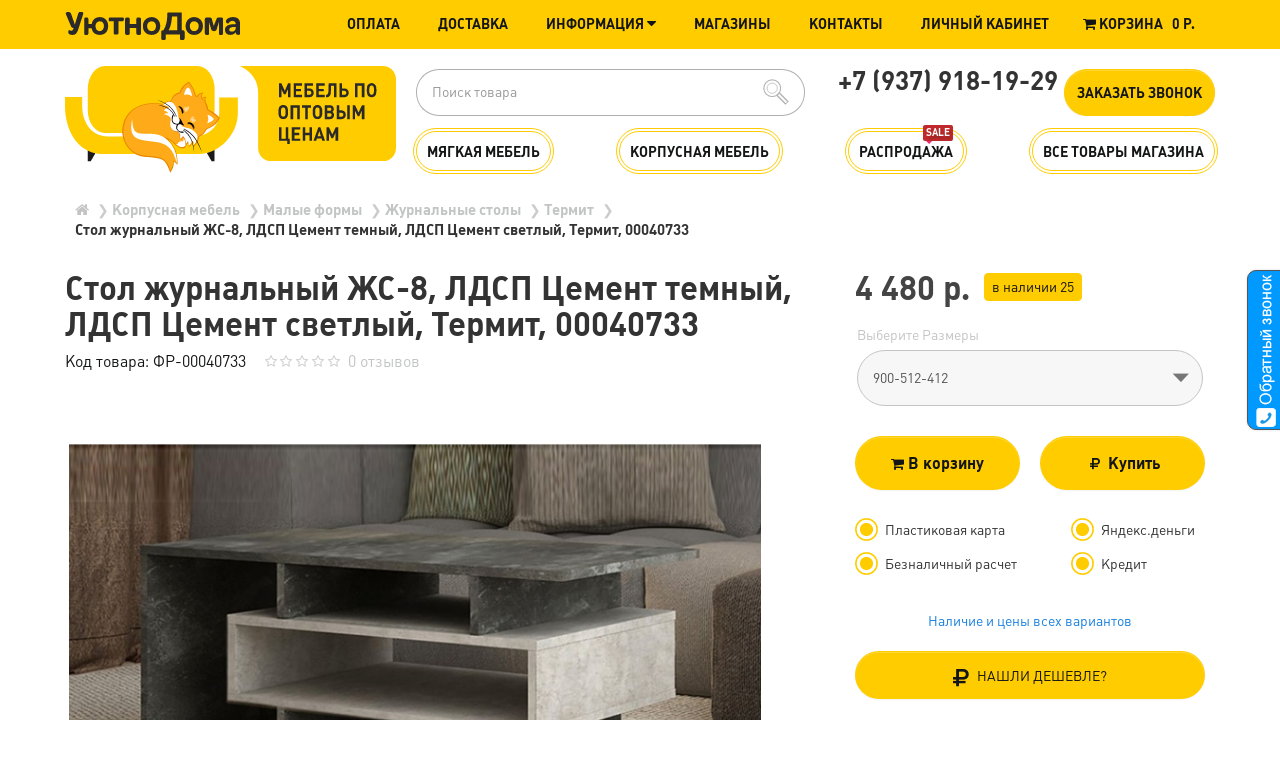

--- FILE ---
content_type: text/html; charset=utf-8
request_url: https://yd58.ru/korpusnaya-mebel/malye-formy/zhurnalnye-stoly/termit-4/9344-zhurnalnyj-stol-zhs-8-ldsp-cement-temnyj-ldsp-cement-sv
body_size: 27955
content:
<!DOCTYPE html>
<html dir="ltr" lang="ru">
<head>
<meta charset="UTF-8" />
<meta name="viewport" content="width=device-width, initial-scale=1">
<meta http-equiv="X-UA-Compatible" content="IE=edge">
<title>Купить Стол журнальный ЖС-8, ЛДСП Цемент темный, ЛДСП Цемент светлый, Термит, 00040733, в Пензе и с доставкой по России.  Цена  Стол журнальный ЖС-8, ЛДСП Цемент темный, ЛДСП Цемент светлый, Термит, 00040733 . Отзывы покупателей, интернет магазин Уютно До</title>

						
<base href="https://yd58.ru/" />
<meta name="description" content="Термит  Стол журнальный ЖС-8, ЛДСП Цемент темный, ЛДСП Цемент светлый, Термит, 00040733, купить по НИЗКОЙ цене со СКИДКОЙ и доставкой по России. Отзывы. Звоните" />
<meta name="keywords" content= "Стол журнальный ЖС-8, ЛДСП Цемент темный, ЛДСП Цемент светлый, Термит, 00040733 , Термит , купить , интернет магазин, Пенза,  Пензенская область, Россия , отзывы, цена, магазин Уютно Дома" />
<meta property="og:title" content="Купить Стол журнальный ЖС-8, ЛДСП Цемент темный, ЛДСП Цемент светлый, Термит, 00040733, в Пензе и с доставкой по России.  Цена  Стол журнальный ЖС-8, ЛДСП Цемент темный, ЛДСП Цемент светлый, Термит, 00040733 . Отзывы покупателей, интернет магазин Уютно До" />
<meta property="og:type" content="website" />
<meta property="og:url" content="https://yd58.ru/korpusnaya-mebel/malye-formy/zhurnalnye-stoly/termit-4/9344-zhurnalnyj-stol-zhs-8-ldsp-cement-temnyj-ldsp-cement-sv" />
<meta property="og:image" content="https://yd58.ru/image/cache/catalog/import_files/7e/7eb1252f8f4b11eeac2d20677cd52d17_2de6d6f5998011eeac2d20677cd52d17-730x630.jpg" />
<meta property="og:site_name" content="Уютнодома" />
<link href="https://yd58.ru/image/catalog/favikon16h16.png" rel="icon" />
<link href="catalog/view/javascript/bootstrap/css/bootstrap.min.css" rel="stylesheet" media="screen" />
<link rel="stylesheet" href="https://yd58.ru/catalog/view/javascript/jquery/magnific/magnific-popup.css?ns2v=2.5.7"/>
<link rel="stylesheet" href="https://yd58.ru/catalog/view/javascript/jquery/owl-carousel/owl.carousel.css?ns2v=2.5.7"/>
<link rel="stylesheet" href="https://yd58.ru/catalog/view/javascript/jquery/owl-carousel/owl.transitions.css?ns2v=2.5.7"/>
<link rel="stylesheet" href="https://yd58.ru/catalog/view/theme/newstore/font-awesome/css/font-awesome.min.css?ns2v=2.5.7"/>
<link rel="stylesheet" href="https://yd58.ru/catalog/view/theme/newstore/stylesheet/stylesheet.css?ns2v=2.5.7"/>
<link rel="stylesheet" href="https://yd58.ru/catalog/view/theme/newstore/stylesheet/menu_a.css?ns2v=2.5.7"/>
<link rel="stylesheet" href="https://yd58.ru/catalog/view/theme/newstore/stylesheet/stickers.css?ns2v=2.5.7"/>
<link rel="stylesheet" href="https://yd58.ru/catalog/view/theme/newstore/stylesheet/tabs.css?ns2v=2.5.7"/>
<link rel="stylesheet" href="https://yd58.ru/catalog/view/theme/newstore/stylesheet/quickview.css?ns2v=2.5.7"/>
<link rel="stylesheet" href="https://yd58.ru/catalog/view/theme/newstore/stylesheet/theme_scheme/theme_3.css?ns2v=2.5.7"/>
<link rel="stylesheet" href="https://yd58.ru/catalog/view/theme/newstore/stylesheet/csseditor.css?ns2v=2.5.7"/>
<link rel="stylesheet" href="https://yd58.ru/catalog/view/javascript/jquery/datetimepicker/bootstrap-datetimepicker.min.css?ns2v=2.5.7"/>
<link rel="stylesheet" href="https://yd58.ru/catalog/view/theme/newstore/js/productany/js/countdown/jquery.countdown_1.css?ns2v=2.5.7"/>
<link rel="stylesheet" href="https://yd58.ru/catalog/view/theme/newstore/stylesheet/popup-fastorder/fastorder2.css?ns2v=2.5.7"/>
<link rel="stylesheet" href="https://yd58.ru/catalog/view/theme/newstore/stylesheet/popup-callback/callback.css?ns2v=2.5.7"/>
<link rel="stylesheet" href="https://yd58.ru/catalog/view/theme/newstore/stylesheet/mycustom.css?ns2v=2.5.7"/>
<link href="catalog/view/javascript/jquery/magnific/magnific-popup.css"  rel="stylesheet" media="screen" />
<link href="catalog/view/javascript/jquery/datetimepicker/bootstrap-datetimepicker.min.css"  rel="stylesheet" media="screen" />
<link href="catalog/view/theme/newstore/stylesheet/branding.css" rel="stylesheet" media="screen" />

    <style >
#cart:hover .dropdown-menu{
	display:block; 
}
#cart:hover  .dropdown-menu:before{
	content: "";
	position: absolute;
	top: -7px;
	width: 100%;
	height: 9px;
}
#cart:hover .car-down{
	-webkit-transform: rotate(-180deg);
	transform: rotate(-180deg);
}
</style>
<style >
.sticker-ns.popular .fa{ color:#000000 }
.sticker-ns.popular{ background: #000000 none repeat scroll 0 0; color:#000000; }				
.sticker-ns.special .fa{ color:#000000 }
.sticker-ns.special { background: #000000 none repeat scroll 0 0; color:#000000; }
.sticker-ns.bestseller .fa{ color:#000000 }
.sticker-ns.bestseller { background: #000000 none repeat scroll 0 0; color:#000000; }
.sticker-ns.newproduct .fa{ color:#000000 }
.sticker-ns.newproduct{ background: #000000 none repeat scroll 0 0; color:#000000; }
</style>
<script  src="https://yd58.ru/catalog/view/javascript/jquery/jquery-2.1.1.min.js?ns2v=2.5.7"></script>
<script  src="https://yd58.ru/catalog/view/javascript/jquery/magnific/jquery.magnific-popup.min.js?ns2v=2.5.7"></script>
<script  src="https://yd58.ru/catalog/view/javascript/jquery/owl-carousel/owl.carousel.js?ns2v=2.5.7"></script>
<script  src="https://yd58.ru/catalog/view/javascript/bootstrap/js/bootstrap.min.js?ns2v=2.5.7"></script>
<script  src="https://yd58.ru/catalog/view/theme/newstore/js/jquery.menu-aim.js?ns2v=2.5.7"></script>
<script  src="https://yd58.ru/catalog/view/javascript/jquery/datetimepicker/moment.js?ns2v=2.5.7"></script>
<script  src="https://yd58.ru/catalog/view/javascript/jquery/datetimepicker/bootstrap-datetimepicker.min.js?ns2v=2.5.7"></script>
<script  src="https://yd58.ru/catalog/view/theme/newstore/js/showmore.js?ns2v=2.5.7"></script>
<script  src="https://yd58.ru/catalog/view/theme/newstore/js/common.js?ns2v=2.5.7"></script>
<script  src="https://yd58.ru/catalog/view/theme/newstore/js//maskedinput.js?ns2v=2.5.7"></script>
<script  src="https://yd58.ru/catalog/view/theme/newstore/js/newfastorder.js?ns2v=2.5.7"></script>
<script  src="https://yd58.ru/catalog/view/theme/newstore/js/callback_send.js?ns2v=2.5.7"></script>
<script  src="https://yd58.ru/catalog/view/theme/newstore/js/popup.js?ns2v=2.5.7"></script>
<script  src="https://yd58.ru/catalog/view/theme/newstore/js/productany/js/countdown/jquery.countdown.js?ns2v=2.5.7"></script>
<script src="catalog/view/javascript/jquery/magnific/jquery.magnific-popup.min.js" ></script>
<script src="catalog/view/javascript/jquery/datetimepicker/moment.js" ></script>
<script src="catalog/view/javascript/jquery/datetimepicker/locale/ru-ru.js" ></script>
<script src="catalog/view/javascript/jquery/datetimepicker/bootstrap-datetimepicker.min.js" ></script>
<script src="https://api-maps.yandex.ru/2.0/?load=package.full&lang=ru-RU&apikey=f35a703d-3732-484d-85be-c69519472f72" ></script>
<script>
function init(elem, options){
elem.addClass('countdownHolder');
$.each(['Days','Hours','Minutes','Sec'],function(i){
var clas;
if (this=='Days') {clas="Дней";}
if (this=='Hours') {clas="Часов";}
if (this=='Minutes') {clas="минут";}
if (this=='Sec') {clas="сек";}
$('<span class="count'+this+'">' +
'<span class="position">' +
'<span class="digit static">0</span>' +	'</span>' +
'<span class="position">' +	'<span class="digit static">0</span>' +	'</span><span class="time_productany">'+clas+'</span></span>').appendTo(elem);	
});
}
var button_shopping = "Продолжить покупки";
var button_checkout = "Оформление заказа";
var link_checkout = "https://yd58.ru/simplecheckout/";
var link_newstorecheckout = "https://yd58.ru/simplecheckout/";

<!-- var text_showmore = 'Показать еще'; -->
var color_schem = '3';
var loading_masked_img = '<img src="catalog/view/theme/newstore/image/ring-alt-'+ color_schem +'.svg" />';
function loading_masked(action) {
if (action) {
$('.loading_masked').html(loading_masked_img);
$('.loading_masked').show();
} else {
$('.loading_masked').html('');
$('.loading_masked').hide();
}
}
function creatOverlayLoadPage(action) {
if (action) {
$('#messageLoadPage').html(loading_masked_img);
$('#messageLoadPage').show();
} else {
$('#messageLoadPage').html('');
$('#messageLoadPage').hide();
}
}
</script>
<!-- Global site tag (gtag.js) - Google Analytics -->
<script async src="https://www.googletagmanager.com/gtag/js?id=UA-127759493-1"></script>
<script>
  window.dataLayer = window.dataLayer || [];
  function gtag(){dataLayer.push(arguments);}
  gtag('js', new Date());

  gtag('config', 'UA-127759493-1');
</script>
<!-- Yandex.Metrika counter -->
<script type="text/javascript" >
   (function(m,e,t,r,i,k,a){m[i]=m[i]||function(){(m[i].a=m[i].a||[]).push(arguments)};
   m[i].l=1*new Date();k=e.createElement(t),a=e.getElementsByTagName(t)[0],k.async=1,k.src=r,a.parentNode.insertBefore(k,a)})
   (window, document, "script", "https://mc.yandex.ru/metrika/tag.js", "ym");

   ym(50814607, "init", {
        clickmap:true,
        trackLinks:true,
        accurateTrackBounce:true,
        webvisor:true,
        ecommerce:"dataLayer"
   });
</script>
<noscript><div><img src="https://mc.yandex.ru/watch/50814607" style="position:absolute; left:-9999px;" alt="" /></div></noscript>
<!-- /Yandex.Metrika counter -->

<!-- Begin Verbox {literal} -->
<script type='text/javascript'>
	(function(d, w, m) {
		window.supportAPIMethod = m;
		var s = d.createElement('script');
		s.type ='text/javascript'; s.id = 'supportScript'; s.charset = 'utf-8';
		s.async = true;
		var id = 'bfb8c202bb06d4f5258eb7e26e5da486';
		s.src = '//admin.verbox.ru/support/support.js?h='+id;
		var sc = d.getElementsByTagName('script')[0];
		w[m] = w[m] || function() { (w[m].q = w[m].q || []).push(arguments); };
		if (sc) sc.parentNode.insertBefore(s, sc); 
		else d.documentElement.firstChild.appendChild(s);
	})(document, window, 'Verbox');
</script>
<!-- {/literal} End Verbox -->
								</head>
			
<body class="product-product-9344">
<p id="back-top"><a rel="nofollow" class="btn btn-default" href="#top"><i class="fa fa-chevron-up" style="font-size:18px;"></i></a></p>
<div id="login-form-popup" class="modal fade" role="dialog">
	<div class="modal-dialog modal-login">
		<div class="modal-content">
			<form>
				<div class="modal-header">
					<button type="button" class="close" data-dismiss="modal">&times;</button>
					<h4 class="modal-title">Авторизация</h4>
				</div>
				<div class="modal-body">
				<div class="form-group">
					<div class="message"></div>
				</div>
					<div class="form-group">
						<div class="input-group">
							<span class="input-group-addon"><i class="fa fa-envelope"></i></span> 
							<input type="text" name="email" value="" placeholder="E-Mail" id="input-email" class="form-control" />
						</div>
					</div>
					<div class="form-group">
						<div class="input-group">
							<span class="input-group-addon"><i class="fa fa-lock"></i></span>	
							<input type="password" name="password" value="" placeholder="Пароль" id="input-password" class="form-control" />
						</div>
					</div>
					<div class="form-group text-center">
						<a href="https://yd58.ru/simpleregister/">Регистрация</a> | <a href="https://yd58.ru/forgot-password/">Забыли пароль?</a>
					</div>
				</div>		
				<div class="modal-footer">	
					<input type="button" value="Войти" id="button-login-popup" class="btn-login btn-block" />		
				</div>					
			</form>
		</div>
	</div>
</div>
<div class="brand-top">
    <div class="container">
        <div class="row">
            <div class="col-xs-4 col-lg-2">
                <a href="" class="ud-wrap"><img src="catalog/view/theme/newstore/branding/htext.svg" alt="htext" class="img-responsive" /></a>
            </div>
            <div class="col-xs-8 col-lg-10 tn-wrap">
                <ul class="list-inline topnav">
                    <li>
                        <button class="btn hidden-lg" id="top-info-tog" onclick="$('#top-info').toggleClass('active');"><i class="fa fa-bars"></i></button>
                    </li>
                    
                    <li>
                        <div class="shopping-cart ">
<div id="cart" class="btn-group btn-block">
  <button type="button" data-toggle="dropdown" data-loading-text="Загрузка..." class="btn btn-block dropdown-toggle">	
		<i class="shop-bag fa fa-shopping-bag"></i>
		<i class="car-down fa fa-angle-down"></i>
  <span class="cart-total"><i class="fa fa-shopping-cart"></i> Корзина &nbsp; <span style="display: none;">0</span>0 р.</span>
  </button>
  
  <div class="dropdown-menu pull-right" >
    <div class="dc-heading">Список товаров</div>
      <ul class="list-unstyled dc-products">
                <li>
          <p class="text-center dc-empty">
              В корзине пусто!          </p>
        </li>
              </ul>
        </div>
</div>
</div>
                    </li>
                </ul>
                <ul id="top-info" class="list-inline topnav">
                    <li><a href="/oplata">Оплата</a></li>
                    <li><a href="/dostavka">Доставка</a></li>
                    <li class="dropdown">
                        <a href="#" class="dropdown-toggle" data-toggle="dropdown" >Информация <i class="fa fa-caret-down"></i></a>
                        <ul class="dropdown-menu">
							<li><a href="/nashi-kontakty">Нужна консультация</a></li>
                            <li><a href="/rabota-u-nas">Работа у нас</a></li>
                            <li><a href="/optovym-pokupatelyam">Оптовым покупателям</a></li>
							 <li><a href="/postavshikam">Поставщикам</a></li>
                            <!-- <li role="separator" class="divider"></li> -->
                            <!-- <li class="dropdown-header">Nav header</li> -->
                            <!-- <li><a href="#">Separated link</a></li> -->
                            <!-- <li><a href="#">One more separated link</a></li> -->
                        </ul>
                    </li>
                    <li>
                        <a href="/magaziny"  >Магазины</a>
                    </li>
                    <li><a href="/nashi-kontakty">Контакты</a></li>
                    <li class="dropdown">
                        <a href="/login" class="dropdown-toggle" data-toggle="dropdown">Личный кабинет</a>
                        <ul class="dropdown-menu dropdown-menu-right">
                                                            <li><a rel="nofollow" href="https://yd58.ru/simpleregister/">Регистрация</a></li>
                                <li><a rel="nofollow" href="#login_modal_popup" data-toggle="modal" data-target="#login-form-popup">Авторизация</a></li>
                                                    </ul>
                    </li>
                </ul>
            </div>
        </div>
    </div>
</div>

<header >
  <div class="container">
    <div class="row vertical-align">
		<div class="hidden-xs hidden-sm hidden-md col-md-4 logo-wrap">
			<div id="logo">
											  <a href="https://yd58.ru/"><img src="catalog/view/theme/newstore/branding/logo.svg" title="Уютнодома" alt="Уютнодома" class="img-responsive" /></a>
							  			</div>
		</div>
        <div class="col-md-12 col-lg-8">
            <div class="row">
                <div class="col-md-6">
                    <script>
$(document).ready(function() {
  var category_id_page = $('#content select[name=\'category_id\']').find("option:selected").attr("value");
  var category_id_html = $('#content select[name=\'category_id\']').find("option:selected").html();
  
  $("#selected_category").val(category_id_page);
  $("#category_now").val(category_id_page);
  $(".category-name").html(category_id_html);
  $('.select-category').find('.filter-option').html(category_id_html)
  });
 </script>
<div id="searchtop">	
    <div id="search" class="input-group ">
    <input type="text" name="search" value="" placeholder="Поиск товара" class="form-control input-lg search-autocomplete" />
                <span class="input-group-btn button_search">
          <button type="button" class="btn btn-search"></button>
        </span>
    </div>
    </div>
<script>
$('#search a').click(function(){
	$("#selected_category").val($(this).attr('data-idsearch'));
	$('.category-name').html($(this).html());
});
</script>
				                </div>
                <div class="col-md-6">
                    <div id="phone">
                        <div class="contact-header">
                            <div class="dropdown-toggle" data-toggle="dropdown">
                                                                    <div class="additional-tel dth">
                                                                                <div class="tel-info dtch">
                                            +7 (937) 918-19-29                                        </div>
                                    </div>
                                                                                                <div class="text_after_phone"></div>
                            </div>
                                                            <ul class="dropdown-menu drop-contacts">
                                                                            <li class="info-contact">
                                            <a title="WhatsApp" href="whatsapp://send?phone=+79379181929">WhatsApp +79379181929</a>
<a title="Viber" href="viber://add?number=79379181929">Viber +79379181929</a>
<a title="Skype"<a href="skype:live:uytnodoma-penza?chat">Skype live:uytnodoma-penza</a></a>

                                        </li>
                                        <li class="line-contact"></li>
                                                                                                                                                            <li><a href="tel:79379181929">
                                                                                                            <div class="icon-image"><i class="fa fa-phone-square"></i></div>
                                                                                                        +7 (937) 918-19-29                                                </a>
                                            </li>
                                                                                                                                                        <li><a target="_blank" href="mailto:info@yd58.ru">
                                                <div class="icon-image"><i class="fa fa-envelope-o"></i></div>info@yd58.ru</a></li>
                                                                                                                                                                                </ul>
                                                    </div>
                </div>
                    <div class="btn-callback" onclick="get_modal_callbacking()"><a href="#" class="btn"><i class="fa fa-phone hidden visible-xs"></i><span class="hidden-xs">Заказать звонок</span></a></div>
                </div>
            </div>
                <div class="clearfix"></div>
            <div class="row">
                                    

<div class="menu-fixed ">
	  <!--<div class="container">-->
  			<nav id="horizontal-menu" class="navbar hmenu_type">
			<div class="navbar-header"><span id="category" class="visible-xs">Категории</span>
		  <button type="button" class="btn btn-navbar navbar-toggle" data-toggle="collapse" data-target=".navbar-ex1-collapse"><i class="fa fa-bars"></i></button>
		</div>
		<div class="collapse navbar-collapse navbar-ex1-collapse">
		  <ul class="nav navbar-nav">
		  
															<li class="dropdown">
					<a href="/myagkaya-mebel" class="dropdown-toggle dropdown-img" >
																			Мягкая мебель					</a>
											
															  <div class="dropdown-menu nsmenu-type-category-simple">
						<div class="dropdown-inner">
							<ul class="list-unstyled nsmenu-haschild">
																<li class=" nsmenu-issubchild">
									<a href="https://yd58.ru/myagkaya-mebel/divany-na-metallokarkase/"><i class="fa fa-angle-down arrow"></i>									Диваны на металлокаркасе																			</a>
																		<ul class="list-unstyled nsmenu-ischild nsmenu-ischild-simple">
									 									<li><a href="https://yd58.ru/myagkaya-mebel/divany-na-metallokarkase/divany-lider-na-pruzhinnom-bloke/">
										Диван Чикаго 																				</a></li>				
																		<li><a href="https://yd58.ru/myagkaya-mebel/divany-na-metallokarkase/divany-lider-2/">
										Диван Лидер-2																				</a></li>				
																		<li><a href="https://yd58.ru/myagkaya-mebel/divany-na-metallokarkase/divany-lider-3-1/">
										Диван Лидер-3																				</a></li>				
																		<li><a href="https://yd58.ru/myagkaya-mebel/divany-na-metallokarkase/lider-loft/">
										Диван Лидер-Лофт																				</a></li>				
																		<li><a href="https://yd58.ru/myagkaya-mebel/divany-na-metallokarkase/divan-laguna-1/">
										Диван Лагуна 1																				</a></li>				
																		<li><a href="https://yd58.ru/myagkaya-mebel/divany-na-metallokarkase/divan-pryamoj-madrid-3/">
										Диван прямой Мадрид 																				</a></li>				
																		<li><a href="https://yd58.ru/myagkaya-mebel/divany-na-metallokarkase/divany-neo-sokruz/">
										Диван Нео Сокруз																				</a></li>				
																		<li><a href="https://yd58.ru/myagkaya-mebel/divany-na-metallokarkase/divany-evrolider/">
										Диваны Евролидер																				</a></li>				
																		<li><a href="https://yd58.ru/myagkaya-mebel/divany-na-metallokarkase/divany-gamma/">
										Диваны Гамма																				</a></li>				
																		<li><a href="https://yd58.ru/myagkaya-mebel/divany-na-metallokarkase/divany-lider-3/">
										Диван Лидер-3 УДМ																				</a></li>				
																		<li><a href="https://yd58.ru/myagkaya-mebel/divany-na-metallokarkase/divany-viktoriya-na-pruzhinnom-bloke/">
										Диван Виктория на пружинном блоке																				</a></li>				
																		<li><a href="https://yd58.ru/myagkaya-mebel/divany-na-metallokarkase/divany-viktoriya-ppu/">
										Диваны Виктория ППУ																				</a></li>				
																		<li><a href="https://yd58.ru/myagkaya-mebel/divany-na-metallokarkase/divany-trojnushka/">
										Диваны Тройнушка																				</a></li>				
																		<li><a href="https://yd58.ru/myagkaya-mebel/divany-na-metallokarkase/divany-lider-ppu/">
										Диваны Лидер ППУ																				</a></li>				
																		<li><a href="https://yd58.ru/myagkaya-mebel/divany-na-metallokarkase/divany-lider-7/">
										Диваны Лидер-7																				</a></li>				
																		<li><a href="https://yd58.ru/myagkaya-mebel/divany-na-metallokarkase/divan-hyuston-ud-m/">
										Диван Хьюстон УД-М																				</a></li>				
																		</ul>
													
								</li>
																<li class=" nsmenu-issubchild">
									<a href="https://yd58.ru/myagkaya-mebel/pufiki/"><i class="fa fa-angle-down arrow"></i>									Пуфики																			</a>
																		<ul class="list-unstyled nsmenu-ischild nsmenu-ischild-simple">
									 									<li><a href="https://yd58.ru/myagkaya-mebel/pufiki/pufiki-so-spinkoj/">
										Пуфики со спинкой																				</a></li>				
																		<li><a href="https://yd58.ru/myagkaya-mebel/pufiki/pufiki-tykva/">
										Пуф Тыква																				</a></li>				
																		<li><a href="https://yd58.ru/myagkaya-mebel/pufiki/puf-milan/">
										Пуф Милан																				</a></li>				
																		<li><a href="https://yd58.ru/myagkaya-mebel/pufiki/puf-raskladushka/">
										Пуф-раскладушка																				</a></li>				
																		<li><a href="https://yd58.ru/myagkaya-mebel/pufiki/puf-deli/">
										Пуф Дели																				</a></li>				
																		<li><a href="https://yd58.ru/myagkaya-mebel/pufiki/pufiki-feliks/">
										Пуфики Феликс																				</a></li>				
																		</ul>
													
								</li>
																<li class=" nsmenu-issubchild">
									<a href="https://yd58.ru/myagkaya-mebel/divany-pryamye/"><i class="fa fa-angle-down arrow"></i>									Диваны прямые																			</a>
																		<ul class="list-unstyled nsmenu-ischild nsmenu-ischild-simple">
									 									<li><a href="https://yd58.ru/myagkaya-mebel/divany-pryamye/divan-madrid/">
										Диван Мадрид																				</a></li>				
																		<li><a href="https://yd58.ru/myagkaya-mebel/divany-pryamye/divan-franklin/">
										Диван Франклин																				</a></li>				
																		<li><a href="https://yd58.ru/myagkaya-mebel/divany-pryamye/divan-florens/">
										Диван Флоренс 																				</a></li>				
																		<li><a href="https://yd58.ru/myagkaya-mebel/divany-pryamye/divan-ostin/">
										Диван Остин																				</a></li>				
																		<li><a href="https://yd58.ru/myagkaya-mebel/divany-pryamye/divan-berg/">
										Диван Берг																				</a></li>				
																		<li><a href="https://yd58.ru/myagkaya-mebel/divany-pryamye/divan-fidzhi/">
										Диван Фиджи																				</a></li>				
																		<li><a href="https://yd58.ru/myagkaya-mebel/divany-pryamye/divan-tomas/">
										Диван Томас																				</a></li>				
																		<li><a href="https://yd58.ru/myagkaya-mebel/divany-pryamye/divan-tvist/">
										Диван Твист 																				</a></li>				
																		<li><a href="https://yd58.ru/myagkaya-mebel/divany-pryamye/divan-drim/">
										Диван Дрим																				</a></li>				
																		<li><a href="https://yd58.ru/myagkaya-mebel/divany-pryamye/divan-marko/">
										Диван Марко																				</a></li>				
																		<li><a href="https://yd58.ru/myagkaya-mebel/divany-pryamye/divan-malibu/">
										Диван Малибу																				</a></li>				
																		<li><a href="https://yd58.ru/myagkaya-mebel/divany-pryamye/divan-sherlok/">
										Диван Шерлок																				</a></li>				
																		<li><a href="https://yd58.ru/myagkaya-mebel/divany-pryamye/divan-markus/">
										Диван Маркус																				</a></li>				
																		<li><a href="https://yd58.ru/myagkaya-mebel/divany-pryamye/divan-bruno/">
										Диван Бруно																				</a></li>				
																		<li><a href="https://yd58.ru/myagkaya-mebel/divany-pryamye/divan-antaliya/">
										Диван Анталия																				</a></li>				
																		<li><a href="https://yd58.ru/myagkaya-mebel/divany-pryamye/divan-skandika/">
										Диван Скандика																				</a></li>				
																		<li><a href="https://yd58.ru/myagkaya-mebel/divany-pryamye/divan-fiesta/">
										Диван Фиеста																				</a></li>				
																		<li><a href="https://yd58.ru/myagkaya-mebel/divany-pryamye/divan-kraft/">
										Диван Крафт																				</a></li>				
																		<li><a href="https://yd58.ru/myagkaya-mebel/divany-pryamye/divan-milan/">
										Диван Милан																				</a></li>				
																		<li><a href="https://yd58.ru/myagkaya-mebel/divany-pryamye/divan-kapri/">
										Диван Капри																				</a></li>				
																		<li><a href="https://yd58.ru/myagkaya-mebel/divany-pryamye/divan-skandinaviya/">
										Диван Скандинавия																				</a></li>				
																		<li><a href="https://yd58.ru/myagkaya-mebel/divany-pryamye/divan-monako/">
										Диван Монако																				</a></li>				
																		<li><a href="https://yd58.ru/myagkaya-mebel/divany-pryamye/divan-favorit/">
										Диван Фаворит																				</a></li>				
																		<li><a href="https://yd58.ru/myagkaya-mebel/divany-pryamye/divan-parizh/">
										Диван Париж																				</a></li>				
																		<li><a href="https://yd58.ru/myagkaya-mebel/divany-pryamye/divan-loft-oshn/">
										Диван Лофт ОШН																				</a></li>				
																		<li><a href="https://yd58.ru/myagkaya-mebel/divany-pryamye/divan-rif/">
										Диван Риф																				</a></li>				
																		<li><a href="https://yd58.ru/myagkaya-mebel/divany-pryamye/divan-riga/">
										Диван Рига																				</a></li>				
																		<li><a href="https://yd58.ru/myagkaya-mebel/divany-pryamye/divan-argus-udm/">
										Диван Аргус УДМ																				</a></li>				
																		<li><a href="https://yd58.ru/myagkaya-mebel/divany-pryamye/divan-sidnej/">
										Диван Сидней																				</a></li>				
																		<li><a href="https://yd58.ru/myagkaya-mebel/divany-pryamye/divan-lajn/">
										Диван Лайн																				</a></li>				
																		<li><a href="https://yd58.ru/myagkaya-mebel/divany-pryamye/divan-lotta/">
										Диван LOTTA																				</a></li>				
																		<li><a href="https://yd58.ru/myagkaya-mebel/divany-pryamye/divan-dante/">
										Диван DANTE																				</a></li>				
																		<li><a href="https://yd58.ru/myagkaya-mebel/divany-pryamye/divan-kair-ud/">
										Диван КАИР УД																				</a></li>				
																		<li><a href="https://yd58.ru/myagkaya-mebel/divany-pryamye/divan-palermo/">
										Диван Палермо																				</a></li>				
																		<li><a href="https://yd58.ru/myagkaya-mebel/divany-pryamye/divan-orlando-2/">
										Диван Орландо-2																				</a></li>				
																		<li><a href="https://yd58.ru/myagkaya-mebel/divany-pryamye/divan-monreal/">
										Диван Монреаль																				</a></li>				
																		<li><a href="https://yd58.ru/myagkaya-mebel/divany-pryamye/divan-modena/">
										диван Модена																				</a></li>				
																		<li><a href="https://yd58.ru/myagkaya-mebel/divany-pryamye/divan-mark/">
										Диван Марк																				</a></li>				
																		<li><a href="https://yd58.ru/myagkaya-mebel/divany-pryamye/divan-polo-1/">
										Диван Поло																				</a></li>				
																		<li><a href="https://yd58.ru/myagkaya-mebel/divany-pryamye/divan-sharle/">
										Диван Шарле																				</a></li>				
																		<li><a href="https://yd58.ru/myagkaya-mebel/divany-pryamye/divan-dizhon/">
										Диван Дижон																				</a></li>				
																		<li><a href="https://yd58.ru/myagkaya-mebel/divany-pryamye/divan-bruklin-ud-m/">
										Диван Бруклин УД-М																				</a></li>				
																		<li><a href="https://yd58.ru/myagkaya-mebel/divany-pryamye/divan-polino/">
										Диван POLINO																				</a></li>				
																		<li><a href="https://yd58.ru/myagkaya-mebel/divany-pryamye/divan-marco/">
										Диван MARCO																				</a></li>				
																		<li><a href="https://yd58.ru/myagkaya-mebel/divany-pryamye/divan-bella/">
										Диван BELLA																				</a></li>				
																		<li><a href="https://yd58.ru/myagkaya-mebel/divany-pryamye/divan-dior/">
										Диван Диор																				</a></li>				
																		<li><a href="https://yd58.ru/myagkaya-mebel/divany-pryamye/divan-mirazh/">
										Диван Мираж																				</a></li>				
																		<li><a href="https://yd58.ru/myagkaya-mebel/divany-pryamye/divan-richard/">
										Диван Ричард																				</a></li>				
																		<li><a href="https://yd58.ru/myagkaya-mebel/divany-pryamye/divan-sanremo/">
										Диван Санремо																				</a></li>				
																		<li><a href="https://yd58.ru/myagkaya-mebel/divany-pryamye/divan-preston/">
										Диван Престон																				</a></li>				
																		<li><a href="https://yd58.ru/myagkaya-mebel/divany-pryamye/divan-marsel/">
										Диван Марсель																				</a></li>				
																		<li><a href="https://yd58.ru/myagkaya-mebel/divany-pryamye/divan-evro-loft/">
										Диван Евро-Лофт																				</a></li>				
																		<li><a href="https://yd58.ru/myagkaya-mebel/divany-pryamye/divan-leonardo/">
										Диван Леонардо																				</a></li>				
																		<li><a href="https://yd58.ru/myagkaya-mebel/divany-pryamye/divan-hilton/">
										Диван Хилтон																				</a></li>				
																		<li><a href="https://yd58.ru/myagkaya-mebel/divany-pryamye/divan-finiks/">
										Диван Финикс																				</a></li>				
																		<li><a href="https://yd58.ru/myagkaya-mebel/divany-pryamye/divan-bliss/">
										Диван Блисс																				</a></li>				
																		<li><a href="https://yd58.ru/myagkaya-mebel/divany-pryamye/divan-parizh-ud-m/">
										Диван Париж УД-М																				</a></li>				
																		<li><a href="https://yd58.ru/myagkaya-mebel/divany-pryamye/divan-numo/">
										Диван Нумо																				</a></li>				
																		<li><a href="https://yd58.ru/myagkaya-mebel/divany-pryamye/divan-sorento/">
										Диван Соренто																				</a></li>				
																		<li><a href="https://yd58.ru/myagkaya-mebel/divany-pryamye/divan-agat-2-argus/">
										Диван Аргус-Бренд-Агат-2																				</a></li>				
																		<li><a href="https://yd58.ru/myagkaya-mebel/divany-pryamye/divan-forvad/">
										Диван Форвард																				</a></li>				
																		<li><a href="https://yd58.ru/myagkaya-mebel/divany-pryamye/divany-ameliya/">
										Диваны Амелия																				</a></li>				
																		<li><a href="https://yd58.ru/myagkaya-mebel/divany-pryamye/divan-dzhessika/">
										Диван Джессика																				</a></li>				
																		<li><a href="https://yd58.ru/myagkaya-mebel/divany-pryamye/divan-vest/">
										 Диван Вест																				</a></li>				
																		<li><a href="https://yd58.ru/myagkaya-mebel/divany-pryamye/divany-evro-lider-3/">
										Диваны Евро-Лидер-3																				</a></li>				
																		<li><a href="https://yd58.ru/myagkaya-mebel/divany-pryamye/divan-verona/">
										Диван Верона-2																				</a></li>				
																		<li><a href="https://yd58.ru/myagkaya-mebel/divany-pryamye/divan-oskar/">
										Диван Оскар																				</a></li>				
																		<li><a href="https://yd58.ru/myagkaya-mebel/divany-pryamye/divany-bruklin/">
										Диван Бруклин																				</a></li>				
																		<li><a href="https://yd58.ru/myagkaya-mebel/divany-pryamye/divany-maestro/">
										Диван Маэстро																				</a></li>				
																		<li><a href="https://yd58.ru/myagkaya-mebel/divany-pryamye/divany-arno-steganyj/">
										Диван Арно стеганый																				</a></li>				
																		<li><a href="https://yd58.ru/myagkaya-mebel/divany-pryamye/divany-relaks-steganyj/">
										Диван Релакс стеганый																				</a></li>				
																		<li><a href="https://yd58.ru/myagkaya-mebel/divany-pryamye/divany-barselona/">
										Диван Барселона																				</a></li>				
																		<li><a href="https://yd58.ru/myagkaya-mebel/divany-pryamye/divany-laura/">
										Диваны Лаура																				</a></li>				
																		<li><a href="https://yd58.ru/myagkaya-mebel/divany-pryamye/divany-evroknizhka-bez-podlokotnikov/">
										Диван Ронда																				</a></li>				
																		<li><a href="https://yd58.ru/myagkaya-mebel/divany-pryamye/divany-evroknizhka-s-podlokotnikami/">
										Диван Анталия УДМ																				</a></li>				
																		<li><a href="https://yd58.ru/myagkaya-mebel/divany-pryamye/divany-ladya-3-akkord/">
										Диван Ладья-3 - Аккорд																				</a></li>				
																		<li><a href="https://yd58.ru/myagkaya-mebel/divany-pryamye/divany-hilton-6/">
										Диван Хилтон-6 УДМ																				</a></li>				
																		<li><a href="https://yd58.ru/myagkaya-mebel/divany-pryamye/divany-kolibri/">
										Диваны Колибри																				</a></li>				
																		<li><a href="https://yd58.ru/myagkaya-mebel/divany-pryamye/divany-stoly-monako/">
										Диван-стол Монако																				</a></li>				
																		<li><a href="https://yd58.ru/myagkaya-mebel/divany-pryamye/divany-gerda/">
										Диваны Герда																				</a></li>				
																		<li><a href="https://yd58.ru/myagkaya-mebel/divany-pryamye/divany-monako-2/">
										Диван Монако-2																				</a></li>				
																		<li><a href="https://yd58.ru/myagkaya-mebel/divany-pryamye/divany-mimoza-2/">
										Диваны Мимоза-2																				</a></li>				
																		<li><a href="https://yd58.ru/myagkaya-mebel/divany-pryamye/divany-baron/">
										Диваны Барон																				</a></li>				
																		<li><a href="https://yd58.ru/myagkaya-mebel/divany-pryamye/divany-nikol/">
										Диван Николь																				</a></li>				
																		<li><a href="https://yd58.ru/myagkaya-mebel/divany-pryamye/divany-gitara/">
										Диваны Гитара																				</a></li>				
																		<li><a href="https://yd58.ru/myagkaya-mebel/divany-pryamye/divany-ulybka/">
										Диваны Улыбка																				</a></li>				
																		<li><a href="https://yd58.ru/myagkaya-mebel/divany-pryamye/divany-rio/">
										Диван Рио																				</a></li>				
																		<li><a href="https://yd58.ru/myagkaya-mebel/divany-pryamye/divany-egoist/">
										Диван Эгоист																				</a></li>				
																		<li><a href="https://yd58.ru/myagkaya-mebel/divany-pryamye/divany-monika/">
										Диваны Моника																				</a></li>				
																		<li><a href="https://yd58.ru/myagkaya-mebel/divany-pryamye/divany-chester/">
										Диваны Честер																				</a></li>				
																		<li><a href="https://yd58.ru/myagkaya-mebel/divany-pryamye/divany-neapol/">
										Диван Неаполь																				</a></li>				
																		<li><a href="https://yd58.ru/myagkaya-mebel/divany-pryamye/divan-grej/">
										Диван Грей																				</a></li>				
																		<li><a href="https://yd58.ru/myagkaya-mebel/divany-pryamye/divan-ameli/">
										Диван Амели																				</a></li>				
																		<li><a href="https://yd58.ru/myagkaya-mebel/divany-pryamye/divan-bentli/">
										Диван Бентли																				</a></li>				
																		<li><a href="https://yd58.ru/myagkaya-mebel/divany-pryamye/divan-triumf/">
										Диван Триумф																				</a></li>				
																		<li><a href="https://yd58.ru/myagkaya-mebel/divany-pryamye/divan-erika/">
										Диван Эрика																				</a></li>				
																		<li><a href="https://yd58.ru/myagkaya-mebel/divany-pryamye/divan-lorena/">
										Диван Лорена																				</a></li>				
																		<li><a href="https://yd58.ru/myagkaya-mebel/divany-pryamye/divan-linkoln/">
										Диван Линкольн																				</a></li>				
																		<li><a href="https://yd58.ru/myagkaya-mebel/divany-pryamye/divany-atlant/">
										Диван Атлант																				</a></li>				
																		<li><a href="https://yd58.ru/myagkaya-mebel/divany-pryamye/divan-malta/">
										Диван Мальта																				</a></li>				
																		<li><a href="https://yd58.ru/myagkaya-mebel/divany-pryamye/divan-vegas/">
										Диван Вегас																				</a></li>				
																		<li><a href="https://yd58.ru/myagkaya-mebel/divany-pryamye/divan-evro-lider-3/">
										Диван Лидер эконом																				</a></li>				
																		<li><a href="https://yd58.ru/myagkaya-mebel/divany-pryamye/divany-loft/">
										Диван Лофт																				</a></li>				
																		<li><a href="https://yd58.ru/myagkaya-mebel/divany-pryamye/divany-menli/">
										Диваны Менли																				</a></li>				
																		<li><a href="https://yd58.ru/myagkaya-mebel/divany-pryamye/divan-dubaj/">
										Диван Дубай																				</a></li>				
																		<li><a href="https://yd58.ru/myagkaya-mebel/divany-pryamye/divany-olimp/">
										Диван Олимп																				</a></li>				
																		<li><a href="https://yd58.ru/myagkaya-mebel/divany-pryamye/divany-slipson/">
										Диван Слипсон																				</a></li>				
																		<li><a href="https://yd58.ru/myagkaya-mebel/divany-pryamye/divany-monti/">
										Диван Монти																				</a></li>				
																		<li><a href="https://yd58.ru/myagkaya-mebel/divany-pryamye/divany-kajron/">
										Диваны Кайрон																				</a></li>				
																		<li><a href="https://yd58.ru/myagkaya-mebel/divany-pryamye/divany-loels/">
										Диваны Лоелс																				</a></li>				
																		<li><a href="https://yd58.ru/myagkaya-mebel/divany-pryamye/divany-dins/">
										Диван Динс																				</a></li>				
																		<li><a href="https://yd58.ru/myagkaya-mebel/divany-pryamye/divany-belissa/">
										Диван Белисса																				</a></li>				
																		<li><a href="https://yd58.ru/myagkaya-mebel/divany-pryamye/divany-magno/">
										Диваны Магно																				</a></li>				
																		<li><a href="https://yd58.ru/myagkaya-mebel/divany-pryamye/divany-minnesota/">
										Диван Миннесота																				</a></li>				
																		<li><a href="https://yd58.ru/myagkaya-mebel/divany-pryamye/divany-portu/">
										Диваны Порту																				</a></li>				
																		<li><a href="https://yd58.ru/myagkaya-mebel/divany-pryamye/divany-kair/">
										Диваны Каир																				</a></li>				
																		<li><a href="https://yd58.ru/myagkaya-mebel/divany-pryamye/divany-milford/">
										Диваны Милфорд																				</a></li>				
																		</ul>
													
								</li>
																<li class=" nsmenu-issubchild">
									<a href="https://yd58.ru/myagkaya-mebel/divany-knizhki/"><i class="fa fa-angle-down arrow"></i>									Диваны-книжки																			</a>
																		<ul class="list-unstyled nsmenu-ischild nsmenu-ischild-simple">
									 									<li><a href="https://yd58.ru/myagkaya-mebel/divany-knizhki/divany-knizhka-palermo-2/">
										Диван-книжка Палермо-2																				</a></li>				
																		<li><a href="https://yd58.ru/myagkaya-mebel/divany-knizhki/divany-knizhka-bons/">
										Диван-книжка Бонс																				</a></li>				
																		<li><a href="https://yd58.ru/myagkaya-mebel/divany-knizhki/divan-knizhka-bergen/">
										Диван-книжка Берген																				</a></li>				
																		<li><a href="https://yd58.ru/myagkaya-mebel/divany-knizhki/divan-knizhka-madrid/">
										Диван-книжка Мадрид																				</a></li>				
																		<li><a href="https://yd58.ru/myagkaya-mebel/divany-knizhki/divan-knizhka-toronto/">
										Диван-книжка Торонто																				</a></li>				
																		<li><a href="https://yd58.ru/myagkaya-mebel/divany-knizhki/divan-knizhka-sindi/">
										Диван-книжка Синди																				</a></li>				
																		<li><a href="https://yd58.ru/myagkaya-mebel/divany-knizhki/divany-knizhka-lotos/">
										Диван-книжка Лотос																				</a></li>				
																		<li><a href="https://yd58.ru/myagkaya-mebel/divany-knizhki/divan-knizhka-artek/">
										Диван-книжка Артек																				</a></li>				
																		<li><a href="https://yd58.ru/myagkaya-mebel/divany-knizhki/divan-knizhka-elvis/">
										Диван-книжка Элвис																				</a></li>				
																		<li><a href="https://yd58.ru/myagkaya-mebel/divany-knizhki/divan-knizhka-finka/">
										Диван-книжка Финка																				</a></li>				
																		<li><a href="https://yd58.ru/myagkaya-mebel/divany-knizhki/divan-knizhka-arizona/">
										Диван-книжка Аризона																				</a></li>				
																		<li><a href="https://yd58.ru/myagkaya-mebel/divany-knizhki/divan-knizhka-enzo/">
										Диван-книжка Энзо																				</a></li>				
																		<li><a href="https://yd58.ru/myagkaya-mebel/divany-knizhki/divan-knizhka-chelsi/">
										Диван-книжка Челси																				</a></li>				
																		<li><a href="https://yd58.ru/myagkaya-mebel/divany-knizhki/divany-knizhki-rim/">
										Диваны-книжки Рим																				</a></li>				
																		<li><a href="https://yd58.ru/myagkaya-mebel/divany-knizhki/divany-knizhki-klassik/">
										Диваны-книжки Классик																				</a></li>				
																		<li><a href="https://yd58.ru/myagkaya-mebel/divany-knizhki/divany-knizhki-ekonom-na-pruzhinah/">
										Диван-книжка Эконом на пружинах																				</a></li>				
																		<li><a href="https://yd58.ru/myagkaya-mebel/divany-knizhki/divany-knizhki-ekonom/">
										Диваны-книжки Эконом																				</a></li>				
																		<li><a href="https://yd58.ru/myagkaya-mebel/divany-knizhki/divany-knizhki-dk-2/">
										Диван-книжка ДК-2																				</a></li>				
																		<li><a href="https://yd58.ru/myagkaya-mebel/divany-knizhki/divany-knizhki-prezident/">
										Диван-книжка Президент																				</a></li>				
																		<li><a href="https://yd58.ru/myagkaya-mebel/divany-knizhki/divan-knizhka-neo/">
										Диван-книжка Нео																				</a></li>				
																		<li><a href="https://yd58.ru/myagkaya-mebel/divany-knizhki/divany-knizhki-s-nakladkami/">
										Диван-книжка с накладками																				</a></li>				
																		<li><a href="https://yd58.ru/myagkaya-mebel/divany-knizhki/divany-knizhki-ohota/">
										Диван-книжка Севилья																				</a></li>				
																		<li><a href="https://yd58.ru/myagkaya-mebel/divany-knizhki/divany-knizhki-dzhaz-s-nakladkami/">
										Диван-книжка Джаз с накладками																				</a></li>				
																		<li><a href="https://yd58.ru/myagkaya-mebel/divany-knizhki/divany-knizhka-dzhaz/">
										Диван-книжка Джаз																				</a></li>				
																		<li><a href="https://yd58.ru/myagkaya-mebel/divany-knizhki/divan-knizhka-uyut-1/">
										Диван-книжка Уют 1																				</a></li>				
																		<li><a href="https://yd58.ru/myagkaya-mebel/divany-knizhki/divan-knizhka-relaks/">
										Диван-книжка Релакс																				</a></li>				
																		</ul>
													
								</li>
																<li class=" nsmenu-issubchild">
									<a href="https://yd58.ru/myagkaya-mebel/divany-uglovye/"><i class="fa fa-angle-down arrow"></i>									Диваны угловые																			</a>
																		<ul class="list-unstyled nsmenu-ischild nsmenu-ischild-simple">
									 									<li><a href="https://yd58.ru/myagkaya-mebel/divany-uglovye/divan-uglovoj-kair/">
										Диван угловой Каир																				</a></li>				
																		<li><a href="https://yd58.ru/myagkaya-mebel/divany-uglovye/divan-uglovoj-fidzhi/">
										Диван угловой Фиджи																				</a></li>				
																		<li><a href="https://yd58.ru/myagkaya-mebel/divany-uglovye/divan-uglovoj-florens/">
										Диван угловой Флоренс																				</a></li>				
																		<li><a href="https://yd58.ru/myagkaya-mebel/divany-uglovye/divan-uglovoj-manhetten/">
										Диван угловой Манхеттен																				</a></li>				
																		<li><a href="https://yd58.ru/myagkaya-mebel/divany-uglovye/divan-uglovoj-bruno/">
										Диван Максимус 																				</a></li>				
																		<li><a href="https://yd58.ru/myagkaya-mebel/divany-uglovye/divan-uglovoj-bavariya-2/">
										Диван угловой Бавария																				</a></li>				
																		<li><a href="https://yd58.ru/myagkaya-mebel/divany-uglovye/divan-uglovoj-rif/">
										Диван угловой Риф																				</a></li>				
																		<li><a href="https://yd58.ru/myagkaya-mebel/divany-uglovye/divan-uglovoj-ladya/">
										Диван угловой Ладья																				</a></li>				
																		<li><a href="https://yd58.ru/myagkaya-mebel/divany-uglovye/divan-uglovoj-bentli/">
										Диван угловой Бентли																				</a></li>				
																		<li><a href="https://yd58.ru/myagkaya-mebel/divany-uglovye/divan-uglovoj-favorit/">
										Диван угловой Фаворит																				</a></li>				
																		<li><a href="https://yd58.ru/myagkaya-mebel/divany-uglovye/divan-uglovoj-skandinaviya/">
										Диван угловой Скандинавия																				</a></li>				
																		<li><a href="https://yd58.ru/myagkaya-mebel/divany-uglovye/divan-uglovye-kapri/">
										Диван угловые Капри																				</a></li>				
																		<li><a href="https://yd58.ru/myagkaya-mebel/divany-uglovye/divan-uglovoj-relaks/">
										Диван угловой Релакс																				</a></li>				
																		<li><a href="https://yd58.ru/myagkaya-mebel/divany-uglovye/divan-uglovoj-sharpej/">
										Диван угловой Шарпей																				</a></li>				
																		<li><a href="https://yd58.ru/myagkaya-mebel/divany-uglovye/divan-uglovoj-arno-s-ottomankoj/">
										Диван угловой Арно с оттоманкой																				</a></li>				
																		<li><a href="https://yd58.ru/myagkaya-mebel/divany-uglovye/divan-uglovoj-berg/">
										Диван угловой Берг																				</a></li>				
																		<li><a href="https://yd58.ru/myagkaya-mebel/divany-uglovye/divan-uglovoj-richard/">
										Диван угловой Ричард																				</a></li>				
																		<li><a href="https://yd58.ru/myagkaya-mebel/divany-uglovye/divan-uglovoj-sherlok-s-ottomankoj/">
										Диван угловой Шерлок с оттоманкой																				</a></li>				
																		<li><a href="https://yd58.ru/myagkaya-mebel/divany-uglovye/divan-uglovoj-palermo/">
										Диван угловой Палермо																				</a></li>				
																		<li><a href="https://yd58.ru/myagkaya-mebel/divany-uglovye/divan-uglovoj-polino/">
										Диван угловой POLINO																				</a></li>				
																		<li><a href="https://yd58.ru/myagkaya-mebel/divany-uglovye/divan-uglovoj-marco/">
										Диван угловой MARCO																				</a></li>				
																		<li><a href="https://yd58.ru/myagkaya-mebel/divany-uglovye/divan-uglovoj-bella/">
										Диван угловой BELLA																				</a></li>				
																		<li><a href="https://yd58.ru/myagkaya-mebel/divany-uglovye/divan-uglovoj-marko/">
										Диван угловой Марко																				</a></li>				
																		<li><a href="https://yd58.ru/myagkaya-mebel/divany-uglovye/divan-uglovoj-asti/">
										Диван угловой Асти																				</a></li>				
																		<li><a href="https://yd58.ru/myagkaya-mebel/divany-uglovye/divan-uglovoj-ego-s-ottomankoj/">
										Диван угловой Эго с оттоманкой																				</a></li>				
																		<li><a href="https://yd58.ru/myagkaya-mebel/divany-uglovye/divany-uglovye-finiks/">
										Диван угловой Финикс																				</a></li>				
																		<li><a href="https://yd58.ru/myagkaya-mebel/divany-uglovye/divany-uglovye-lissabon/">
										Диван угловой Лиссабон																				</a></li>				
																		<li><a href="https://yd58.ru/myagkaya-mebel/divany-uglovye/divan-uglovoj-preston/">
										Диван угловой Престон																				</a></li>				
																		<li><a href="https://yd58.ru/myagkaya-mebel/divany-uglovye/divan-uglovoj-maksimus/">
										Диван угловой Максимус																				</a></li>				
																		<li><a href="https://yd58.ru/myagkaya-mebel/divany-uglovye/divan-uglovoj-parizh/">
										Диван угловой Париж																				</a></li>				
																		<li><a href="https://yd58.ru/myagkaya-mebel/divany-uglovye/divan-uglovoj-drim/">
										Диван угловой Дрим																				</a></li>				
																		<li><a href="https://yd58.ru/myagkaya-mebel/divany-uglovye/divan-uglovoj-sidnej/">
										Диван угловой Сидней																				</a></li>				
																		<li><a href="https://yd58.ru/myagkaya-mebel/divany-uglovye/divany-uglovye-mega/">
										Диван угловой Мега																				</a></li>				
																		<li><a href="https://yd58.ru/myagkaya-mebel/divany-uglovye/divan-uglovoj-medison/">
										Диван угловой Медисон																				</a></li>				
																		<li><a href="https://yd58.ru/myagkaya-mebel/divany-uglovye/divany-uglovye-prestizh-2/">
										Диваны угловые Престиж-2																				</a></li>				
																		<li><a href="https://yd58.ru/myagkaya-mebel/divany-uglovye/divany-uglovye-lider/">
										Диван угловой Лидер																				</a></li>				
																		<li><a href="https://yd58.ru/myagkaya-mebel/divany-uglovye/divany-uglovye-laury/">
										Диваны угловые Лауры																				</a></li>				
																		<li><a href="https://yd58.ru/myagkaya-mebel/divany-uglovye/divany-uglovye-bostony/">
										Диван угловой Бостон																				</a></li>				
																		<li><a href="https://yd58.ru/myagkaya-mebel/divany-uglovye/divany-uglovye-gamburgi/">
										Диваны угловые Гамбурги																				</a></li>				
																		<li><a href="https://yd58.ru/myagkaya-mebel/divany-uglovye/divany-uglovye-duglasy/">
										Диван угловой Дуглас																				</a></li>				
																		<li><a href="https://yd58.ru/myagkaya-mebel/divany-uglovye/divany-uglovye-klassiki/">
										Диваны угловые Классики																				</a></li>				
																		<li><a href="https://yd58.ru/myagkaya-mebel/divany-uglovye/divany-uglovye-greciya/">
										Диваны угловые Греция																				</a></li>				
																		<li><a href="https://yd58.ru/myagkaya-mebel/divany-uglovye/divany-uglovye-domino/">
										Диваны угловые Домино																				</a></li>				
																		<li><a href="https://yd58.ru/myagkaya-mebel/divany-uglovye/divany-uglovye-marsel/">
										Диван угловой Марсель																				</a></li>				
																		<li><a href="https://yd58.ru/myagkaya-mebel/divany-uglovye/divan-uglovye-prestizh/">
										Диван угловые Престиж																				</a></li>				
																		<li><a href="https://yd58.ru/myagkaya-mebel/divany-uglovye/divany-uglovye-kapriz/">
										Диван Угловой Каприз																				</a></li>				
																		<li><a href="https://yd58.ru/myagkaya-mebel/divany-uglovye/divany-uglovye-lira/">
										Диван угловой Лира																				</a></li>				
																		<li><a href="https://yd58.ru/myagkaya-mebel/divany-uglovye/divany-uglovye-nikoli/">
										Диваны угловые Николи																				</a></li>				
																		<li><a href="https://yd58.ru/myagkaya-mebel/divany-uglovye/divany-uglovye-brend/">
										Диван угловой Бренд/Аргус																				</a></li>				
																		<li><a href="https://yd58.ru/myagkaya-mebel/divany-uglovye/divany-uglovye-elegant/">
										Диваны угловые Элегант																				</a></li>				
																		<li><a href="https://yd58.ru/myagkaya-mebel/divany-uglovye/divany-uglovye-madrid/">
										Диван угловой Мадрид																				</a></li>				
																		<li><a href="https://yd58.ru/myagkaya-mebel/divany-uglovye/divany-uglovye-menli/">
										Диваны угловые Менли																				</a></li>				
																		<li><a href="https://yd58.ru/myagkaya-mebel/divany-uglovye/divany-uglovye-portu/">
										Диваны угловые Порту																				</a></li>				
																		<li><a href="https://yd58.ru/myagkaya-mebel/divany-uglovye/divan-uglovoj-bruklin/">
										Диван угловой Бруклин																				</a></li>				
																		<li><a href="https://yd58.ru/myagkaya-mebel/divany-uglovye/divany-uglovye-monti/">
										Диван угловой Монти																				</a></li>				
																		<li><a href="https://yd58.ru/myagkaya-mebel/divany-uglovye/divan-uglovoj-dubaj/">
										Диван угловой Дубай																				</a></li>				
																		<li><a href="https://yd58.ru/myagkaya-mebel/divany-uglovye/divan-uglovoj-prestizh-1/">
										Диван угловой Модена																				</a></li>				
																		<li><a href="https://yd58.ru/myagkaya-mebel/divany-uglovye/divany-uglovye-andriatika/">
										Диван угловой Андриатика																				</a></li>				
																		<li><a href="https://yd58.ru/myagkaya-mebel/divany-uglovye/divany-uglovye-naomi/">
										Диваны угловые Наоми																				</a></li>				
																		<li><a href="https://yd58.ru/myagkaya-mebel/divany-uglovye/divany-uglovye-oskar/">
										Диван угловой Оскар																				</a></li>				
																		<li><a href="https://yd58.ru/myagkaya-mebel/divany-uglovye/divan-uglovoj-viktoriya/">
										Диван угловой Виктория																				</a></li>				
																		<li><a href="https://yd58.ru/myagkaya-mebel/divany-uglovye/divan-uglovoj-orlean/">
										Диван угловой Орлеан																				</a></li>				
																		<li><a href="https://yd58.ru/myagkaya-mebel/divany-uglovye/divany-uglovye-premium/">
										Диван угловой Премиум																				</a></li>				
																		<li><a href="https://yd58.ru/myagkaya-mebel/divany-uglovye/divany-uglovye-ostin/">
										Диван угловой Остин																				</a></li>				
																		<li><a href="https://yd58.ru/myagkaya-mebel/divany-uglovye/divany-uglovye-hyuston/">
										Диваны угловые Хьюстон																				</a></li>				
																		<li><a href="https://yd58.ru/myagkaya-mebel/divany-uglovye/divany-uglovye-uyut/">
										Диваны угловые Уют																				</a></li>				
																		</ul>
													
								</li>
																<li class=" nsmenu-issubchild">
									<a href="https://yd58.ru/myagkaya-mebel/divany-malogabaritnye/"><i class="fa fa-angle-down arrow"></i>									Диваны малогабаритные																			</a>
																		<ul class="list-unstyled nsmenu-ischild nsmenu-ischild-simple">
									 									<li><a href="https://yd58.ru/myagkaya-mebel/divany-malogabaritnye/divany-akkordeon/">
										Диван Аккордеон																				</a></li>				
																		<li><a href="https://yd58.ru/myagkaya-mebel/divany-malogabaritnye/divan-pekin/">
										Диван Пекин																				</a></li>				
																		<li><a href="https://yd58.ru/myagkaya-mebel/divany-malogabaritnye/divan-malogaboritnyj-bella/">
										Диван малогаборитный BELLA																				</a></li>				
																		<li><a href="https://yd58.ru/myagkaya-mebel/divany-malogabaritnye/divan-adriatika/">
										Диван Адриатика																				</a></li>				
																		<li><a href="https://yd58.ru/myagkaya-mebel/divany-malogabaritnye/divany-randevu/">
										Диван Рандеву																				</a></li>				
																		<li><a href="https://yd58.ru/myagkaya-mebel/divany-malogabaritnye/divany-neapol-mini/">
										Диван Неаполь мини																				</a></li>				
																		<li><a href="https://yd58.ru/myagkaya-mebel/divany-malogabaritnye/divan-barselona/">
										Диван Барселона ОШН																				</a></li>				
																		<li><a href="https://yd58.ru/myagkaya-mebel/divany-malogabaritnye/divan-viktoriya/">
										Диван Виктория																				</a></li>				
																		<li><a href="https://yd58.ru/myagkaya-mebel/divany-malogabaritnye/divany-malogaboritnye-madrid/">
										Диван малогабаритный Мадрид																				</a></li>				
																		<li><a href="https://yd58.ru/myagkaya-mebel/divany-malogabaritnye/divany-praga/">
										Диван Прага																				</a></li>				
																		<li><a href="https://yd58.ru/myagkaya-mebel/divany-malogabaritnye/divany-igrushka-2/">
										Диваны Игрушка-2																				</a></li>				
																		<li><a href="https://yd58.ru/myagkaya-mebel/divany-malogabaritnye/divany-solo/">
										Диван Соло																				</a></li>				
																		<li><a href="https://yd58.ru/myagkaya-mebel/divany-malogabaritnye/divany-alisy/">
										Диван Алиса																				</a></li>				
																		<li><a href="https://yd58.ru/myagkaya-mebel/divany-malogabaritnye/divany-krohi/">
										Диван Кроха																				</a></li>				
																		<li><a href="https://yd58.ru/myagkaya-mebel/divany-malogabaritnye/divany-kazaki-sovremennye/">
										Диван Казак современный																				</a></li>				
																		<li><a href="https://yd58.ru/myagkaya-mebel/divany-malogabaritnye/divany-kazaki-klassicheskie/">
										Диваны Казаки классические																				</a></li>				
																		<li><a href="https://yd58.ru/myagkaya-mebel/divany-malogabaritnye/divany-amsterdam/">
										Диваны Амстердам																				</a></li>				
																		<li><a href="https://yd58.ru/myagkaya-mebel/divany-malogabaritnye/divan-malogaboritnyj-kair/">
										Диван малогаборитный Каир																				</a></li>				
																		</ul>
													
								</li>
																<li class=" nsmenu-issubchild">
									<a href="https://yd58.ru/myagkaya-mebel/kresla/"><i class="fa fa-angle-down arrow"></i>									Кресла																			</a>
																		<ul class="list-unstyled nsmenu-ischild nsmenu-ischild-simple">
									 									<li><a href="https://yd58.ru/myagkaya-mebel/kresla/kresla-s-nakladkami/">
										Кресло с накладками																				</a></li>				
																		<li><a href="https://yd58.ru/myagkaya-mebel/kresla/kresla-madrid/">
										Кресло Мадрид																				</a></li>				
																		<li><a href="https://yd58.ru/myagkaya-mebel/kresla/kresla-kazak-sovremennyj/">
										Кресла Казак современный																				</a></li>				
																		<li><a href="https://yd58.ru/myagkaya-mebel/kresla/kresla-brend/">
										Кресло Бренд																				</a></li>				
																		<li><a href="https://yd58.ru/myagkaya-mebel/kresla/kresla-ohota/">
										Кресло Охота																				</a></li>				
																		<li><a href="https://yd58.ru/myagkaya-mebel/kresla/kresla-uyut-1/">
										Кресла Уют 1																				</a></li>				
																		<li><a href="https://yd58.ru/myagkaya-mebel/kresla/kresla-meshok/">
										Кресла-мешок																				</a></li>				
																		<li><a href="https://yd58.ru/myagkaya-mebel/kresla/kresla-oksford/">
										Кресла Оксфорд																				</a></li>				
																		<li><a href="https://yd58.ru/myagkaya-mebel/kresla/kresla-jork/">
										Кресла Йорк																				</a></li>				
																		<li><a href="https://yd58.ru/myagkaya-mebel/kresla/kresla-neapol/">
										Кресло Неаполь																				</a></li>				
																		<li><a href="https://yd58.ru/myagkaya-mebel/kresla/kresla-polaris/">
										Кресла Поларис																				</a></li>				
																		<li><a href="https://yd58.ru/myagkaya-mebel/kresla/kresla-boston/">
										Кресло Бостон																				</a></li>				
																		<li><a href="https://yd58.ru/myagkaya-mebel/kresla/kreslo-grand/">
										Кресло Гранд																				</a></li>				
																		<li><a href="https://yd58.ru/myagkaya-mebel/kresla/kreslo-london/">
										Кресло Лондон																				</a></li>				
																		<li><a href="https://yd58.ru/myagkaya-mebel/kresla/kresla-kapriz/">
										Кресла Каприз																				</a></li>				
																		<li><a href="https://yd58.ru/myagkaya-mebel/kresla/kreslo-lorena/">
										Кресло Лорена																				</a></li>				
																		<li><a href="https://yd58.ru/myagkaya-mebel/kresla/kreslo-oskar/">
										Кресло Оскар																				</a></li>				
																		<li><a href="https://yd58.ru/myagkaya-mebel/kresla/kreslo-ladya/">
										Кресло Ладья																				</a></li>				
																		<li><a href="https://yd58.ru/myagkaya-mebel/kresla/kresla-egoist/">
										Кресло Эгоист																				</a></li>				
																		<li><a href="https://yd58.ru/myagkaya-mebel/kresla/ekonom-napruzhinah/">
										Эконом на пружинах																				</a></li>				
																		<li><a href="https://yd58.ru/myagkaya-mebel/kresla/kresla-klassik/">
										Кресла Классик																				</a></li>				
																		<li><a href="https://yd58.ru/myagkaya-mebel/kresla/kreslo-4/">
										Кресло № 4																				</a></li>				
																		<li><a href="https://yd58.ru/myagkaya-mebel/kresla/kresla-kachalki/">
										Кресло-качалка																				</a></li>				
																		<li><a href="https://yd58.ru/myagkaya-mebel/kresla/kresla-laura/">
										Кресла Лаура																				</a></li>				
																		<li><a href="https://yd58.ru/myagkaya-mebel/kresla/kresla-lider-na-pruzhinnom-bloke/">
										Кресло раскладное Лидер																				</a></li>				
																		<li><a href="https://yd58.ru/myagkaya-mebel/kresla/kresla-kazak-klassicheskij/">
										Кресла Казак классический																				</a></li>				
																		<li><a href="https://yd58.ru/myagkaya-mebel/kresla/kresla-mimoza/">
										Кресла Мимоза																				</a></li>				
																		<li><a href="https://yd58.ru/myagkaya-mebel/kresla/kresla-gerda/">
										Кресла Герда																				</a></li>				
																		<li><a href="https://yd58.ru/myagkaya-mebel/kresla/kresla-baron/">
										Кресла Барон																				</a></li>				
																		<li><a href="https://yd58.ru/myagkaya-mebel/kresla/kresla-viktoriya-pruzhinnyj-blok/">
										Кресло Виктория пружинный блок																				</a></li>				
																		<li><a href="https://yd58.ru/myagkaya-mebel/kresla/kresla-forvad/">
										Кресло Форвад																				</a></li>				
																		<li><a href="https://yd58.ru/myagkaya-mebel/kresla/kresla-prezident/">
										Кресло Президент																				</a></li>				
																		<li><a href="https://yd58.ru/myagkaya-mebel/kresla/kresla-neo/">
										Кресла Нео																				</a></li>				
																		<li><a href="https://yd58.ru/myagkaya-mebel/kresla/kresla-argus/">
										Кресло Аргус																				</a></li>				
																		<li><a href="https://yd58.ru/myagkaya-mebel/kresla/kresla-dk-2/">
										Кресла ДК-2																				</a></li>				
																		<li><a href="https://yd58.ru/myagkaya-mebel/kresla/kresla-monako-2/">
										Кресло Монако-2																				</a></li>				
																		<li><a href="https://yd58.ru/myagkaya-mebel/kresla/kresla-lider-3/">
										Кресло Лидер 3																				</a></li>				
																		<li><a href="https://yd58.ru/myagkaya-mebel/kresla/kreslo-pekin/">
										Кресло Пекин																				</a></li>				
																		</ul>
													
								</li>
															</ul>
						</div>
						<a href="/myagkaya-mebel" class="see-all-horisontal-menu">Показать все Мягкая мебель</a>		
						</div>
							
												
															
																
																
																
																
													</li>
																							<li class="dropdown">
					<a href="/korpusnaya-mebel/" class="dropdown-toggle dropdown-img" >
																			Корпусная мебель					</a>
											
															  <div class="dropdown-menu nsmenu-type-category-simple">
						<div class="dropdown-inner">
							<ul class="list-unstyled nsmenu-haschild">
																<li class=" nsmenu-issubchild">
									<a href="https://yd58.ru/korpusnaya-mebel/shkafy-kupe/"><i class="fa fa-angle-down arrow"></i>									Шкафы-купе																			</a>
																		<ul class="list-unstyled nsmenu-ischild nsmenu-ischild-simple">
									 									<li><a href="https://yd58.ru/korpusnaya-mebel/shkafy-kupe/bts-9/">
										БТС																				</a></li>				
																		<li><a href="https://yd58.ru/korpusnaya-mebel/shkafy-kupe/vvr-4/">
										ВВР																				</a></li>				
																		<li><a href="https://yd58.ru/korpusnaya-mebel/shkafy-kupe/nn-mebel-4/">
										NN мебель																				</a></li>				
																		<li><a href="https://yd58.ru/korpusnaya-mebel/shkafy-kupe/riikm-5/">
										Риикм																				</a></li>				
																		<li><a href="https://yd58.ru/korpusnaya-mebel/shkafy-kupe/e1/">
										Е1																				</a></li>				
																		<li><a href="https://yd58.ru/korpusnaya-mebel/shkafy-kupe/region-58-9/">
										Регион 58																				</a></li>				
																		<li><a href="https://yd58.ru/korpusnaya-mebel/shkafy-kupe/kvartet-2/">
										Квартет																				</a></li>				
																		<li><a href="https://yd58.ru/korpusnaya-mebel/shkafy-kupe/teks-8/">
										ТЭКС																				</a></li>				
																		<li><a href="https://yd58.ru/korpusnaya-mebel/shkafy-kupe/ud-12/">
										УД																				</a></li>				
																		<li><a href="https://yd58.ru/korpusnaya-mebel/shkafy-kupe/termit-12/">
										Термит																				</a></li>				
																		</ul>
													
								</li>
																<li class=" nsmenu-issubchild">
									<a href="https://yd58.ru/korpusnaya-mebel/gostinye/"><i class="fa fa-angle-down arrow"></i>									Гостиные																			</a>
																		<ul class="list-unstyled nsmenu-ischild nsmenu-ischild-simple">
									 									<li><a href="https://yd58.ru/korpusnaya-mebel/gostinye/ud-1/">
										УД																				</a></li>				
																		<li><a href="https://yd58.ru/korpusnaya-mebel/gostinye/vvr-7/">
										ВВР																				</a></li>				
																		<li><a href="https://yd58.ru/korpusnaya-mebel/gostinye/termit-8/">
										Термит																				</a></li>				
																		<li><a href="https://yd58.ru/korpusnaya-mebel/gostinye/nn-mebel-1/">
										NN мебель																				</a></li>				
																		<li><a href="https://yd58.ru/korpusnaya-mebel/gostinye/stella-6/">
										Стелла																				</a></li>				
																		<li><a href="https://yd58.ru/korpusnaya-mebel/gostinye/kvartet-3/">
										Квартет																				</a></li>				
																		<li><a href="https://yd58.ru/korpusnaya-mebel/gostinye/surskaya-mebel-1/">
										Сурская мебель																				</a></li>				
																		<li><a href="https://yd58.ru/korpusnaya-mebel/gostinye/lerom/">
										Лером																				</a></li>				
																		<li><a href="https://yd58.ru/korpusnaya-mebel/gostinye/teks-1/">
										ТЭКС																				</a></li>				
																		<li><a href="https://yd58.ru/korpusnaya-mebel/gostinye/bts-1/">
										БТС																				</a></li>				
																		<li><a href="https://yd58.ru/korpusnaya-mebel/gostinye/mif/">
										МИФ																				</a></li>				
																		<li><a href="https://yd58.ru/korpusnaya-mebel/gostinye/region-58/">
										Регион 58																				</a></li>				
																		<li><a href="https://yd58.ru/korpusnaya-mebel/gostinye/riikm/">
										РиИКМ																				</a></li>				
																		<li><a href="https://yd58.ru/korpusnaya-mebel/gostinye/ip-nosevich-sv/">
										ИП Носевич С.В.																				</a></li>				
																		</ul>
													
								</li>
																<li class=" nsmenu-issubchild">
									<a href="https://yd58.ru/korpusnaya-mebel/detskie/"><i class="fa fa-angle-down arrow"></i>									Детские																			</a>
																		<ul class="list-unstyled nsmenu-ischild nsmenu-ischild-simple">
									 									<li><a href="https://yd58.ru/korpusnaya-mebel/detskie/riikm-1/">
										РиикМ																				</a></li>				
																		<li><a href="https://yd58.ru/korpusnaya-mebel/detskie/nn-mebel-2/">
										NN мебель																				</a></li>				
																		<li><a href="https://yd58.ru/korpusnaya-mebel/detskie/surskaya-mebel-3/">
										Сурская мебель																				</a></li>				
																		<li><a href="https://yd58.ru/korpusnaya-mebel/detskie/kvartet-8/">
										Квартет																				</a></li>				
																		<li><a href="https://yd58.ru/korpusnaya-mebel/detskie/lerom-1/">
										Лером																				</a></li>				
																		<li><a href="https://yd58.ru/korpusnaya-mebel/detskie/ud-14/">
										УД																				</a></li>				
																		<li><a href="https://yd58.ru/korpusnaya-mebel/detskie/region58/">
										Регион58																				</a></li>				
																		<li><a href="https://yd58.ru/korpusnaya-mebel/detskie/teks-2/">
										Тэкс																				</a></li>				
																		<li><a href="https://yd58.ru/korpusnaya-mebel/detskie/bts-2/">
										БТС																				</a></li>				
																		<li><a href="https://yd58.ru/korpusnaya-mebel/detskie/vvr-6/">
										ВВР																				</a></li>				
																		</ul>
													
								</li>
																<li class=" nsmenu-issubchild">
									<a href="https://yd58.ru/korpusnaya-mebel/krovati/"><i class="fa fa-angle-down arrow"></i>									Кровати																			</a>
																		<ul class="list-unstyled nsmenu-ischild nsmenu-ischild-simple">
									 									<li><a href="https://yd58.ru/korpusnaya-mebel/krovati/bts-3/">
										БТС																				</a></li>				
																		<li><a href="https://yd58.ru/korpusnaya-mebel/krovati/vvr-5/">
										ВВР																				</a></li>				
																		<li><a href="https://yd58.ru/korpusnaya-mebel/krovati/stop-mebel/">
										Стоп Мебель																				</a></li>				
																		<li><a href="https://yd58.ru/korpusnaya-mebel/krovati/lerom-4/">
										Лером																				</a></li>				
																		<li><a href="https://yd58.ru/korpusnaya-mebel/krovati/kvartet-7/">
										Квартет																				</a></li>				
																		<li><a href="https://yd58.ru/korpusnaya-mebel/krovati/teks-11/">
										Тэкс																				</a></li>				
																		<li><a href="https://yd58.ru/korpusnaya-mebel/krovati/stella-3/">
										Стелла																				</a></li>				
																		<li><a href="https://yd58.ru/korpusnaya-mebel/krovati/melodiya-sna/">
										Мелодия Сна																				</a></li>				
																		<li><a href="https://yd58.ru/korpusnaya-mebel/krovati/forvard-mebel/">
										Форвард-мебель																				</a></li>				
																		<li><a href="https://yd58.ru/korpusnaya-mebel/krovati/termit-1/">
										Термит																				</a></li>				
																		<li><a href="https://yd58.ru/korpusnaya-mebel/krovati/mif-1/">
										МИФ																				</a></li>				
																		<li><a href="https://yd58.ru/korpusnaya-mebel/krovati/region-58-1/">
										Регион-58																				</a></li>				
																		<li><a href="https://yd58.ru/korpusnaya-mebel/krovati/lipeck/">
										Липецк																				</a></li>				
																		<li><a href="https://yd58.ru/korpusnaya-mebel/krovati/ud-2/">
										УД																				</a></li>				
																		<li><a href="https://yd58.ru/korpusnaya-mebel/krovati/sokruz/">
										Сокруз																				</a></li>				
																		</ul>
													
								</li>
																<li class=" nsmenu-issubchild">
									<a href="https://yd58.ru/korpusnaya-mebel/kuhni/"><i class="fa fa-angle-down arrow"></i>									Кухни																			</a>
																		<ul class="list-unstyled nsmenu-ischild nsmenu-ischild-simple">
									 									<li><a href="https://yd58.ru/korpusnaya-mebel/kuhni/ud-3/">
										УД																				</a></li>				
																		<li><a href="https://yd58.ru/korpusnaya-mebel/kuhni/nn-mebel-5/">
										NN мебель																				</a></li>				
																		<li><a href="https://yd58.ru/korpusnaya-mebel/kuhni/teks-16/">
										Тэкс																				</a></li>				
																		<li><a href="https://yd58.ru/korpusnaya-mebel/kuhni/region58-3/">
										Регион58																				</a></li>				
																		<li><a href="https://yd58.ru/korpusnaya-mebel/kuhni/kvartet-4/">
										Квартет																				</a></li>				
																		<li><a href="https://yd58.ru/korpusnaya-mebel/kuhni/surskaya-mebel-2/">
										Сурская мебель																				</a></li>				
																		<li><a href="https://yd58.ru/korpusnaya-mebel/kuhni/bts-4/">
										БТС																				</a></li>				
																		<li><a href="https://yd58.ru/korpusnaya-mebel/kuhni/mif-2/">
										МИФ																				</a></li>				
																		<li><a href="https://yd58.ru/korpusnaya-mebel/kuhni/riikm-2/">
										РиикМ																				</a></li>				
																		<li><a href="https://yd58.ru/korpusnaya-mebel/kuhni/termit-14/">
										Термит																				</a></li>				
																		</ul>
													
								</li>
																<li class=" nsmenu-issubchild">
									<a href="https://yd58.ru/korpusnaya-mebel/kuhonnye-ugly-polki-i-stoly/"><i class="fa fa-angle-down arrow"></i>									Кухонные углы, полки и столы																			</a>
																		<ul class="list-unstyled nsmenu-ischild nsmenu-ischild-simple">
									 									<li><a href="https://yd58.ru/korpusnaya-mebel/kuhonnye-ugly-polki-i-stoly/kvartet/">
										Квартет																				</a></li>				
																		<li><a href="https://yd58.ru/korpusnaya-mebel/kuhonnye-ugly-polki-i-stoly/ip-zotkin/">
										ИП Климчев																				</a></li>				
																		<li><a href="https://yd58.ru/korpusnaya-mebel/kuhonnye-ugly-polki-i-stoly/teks-15/">
										ТЭКС																				</a></li>				
																		<li><a href="https://yd58.ru/korpusnaya-mebel/kuhonnye-ugly-polki-i-stoly/stoloff58/">
										Столофф58																				</a></li>				
																		<li><a href="https://yd58.ru/korpusnaya-mebel/kuhonnye-ugly-polki-i-stoly/elemfort/">
										Элемфорт																				</a></li>				
																		<li><a href="https://yd58.ru/korpusnaya-mebel/kuhonnye-ugly-polki-i-stoly/vvr-mebel/">
										ВВР мебель 																				</a></li>				
																		<li><a href="https://yd58.ru/korpusnaya-mebel/kuhonnye-ugly-polki-i-stoly/termit-11/">
										Термит																				</a></li>				
																		<li><a href="https://yd58.ru/korpusnaya-mebel/kuhonnye-ugly-polki-i-stoly/ip-steklyannikov/">
										ИП Стеклянников																				</a></li>				
																		<li><a href="https://yd58.ru/korpusnaya-mebel/kuhonnye-ugly-polki-i-stoly/vv-mebel/">
										ВВ мебель																				</a></li>				
																		<li><a href="https://yd58.ru/korpusnaya-mebel/kuhonnye-ugly-polki-i-stoly/region-058/">
										Регион 058																				</a></li>				
																		<li><a href="https://yd58.ru/korpusnaya-mebel/kuhonnye-ugly-polki-i-stoly/avrora/">
										Аврора																				</a></li>				
																		<li><a href="https://yd58.ru/korpusnaya-mebel/kuhonnye-ugly-polki-i-stoly/bts-5/">
										БТС																				</a></li>				
																		<li><a href="https://yd58.ru/korpusnaya-mebel/kuhonnye-ugly-polki-i-stoly/stella/">
										Стелла																				</a></li>				
																		<li><a href="https://yd58.ru/korpusnaya-mebel/kuhonnye-ugly-polki-i-stoly/ud-4/">
										УД																				</a></li>				
																		<li><a href="https://yd58.ru/korpusnaya-mebel/kuhonnye-ugly-polki-i-stoly/ip-frolov/">
										ИП Фролов																				</a></li>				
																		<li><a href="https://yd58.ru/korpusnaya-mebel/kuhonnye-ugly-polki-i-stoly/taburet/">
										Табурет																				</a></li>				
																		<li><a href="https://yd58.ru/korpusnaya-mebel/kuhonnye-ugly-polki-i-stoly/lipeck-1/">
										Липецк																				</a></li>				
																		<li><a href="https://yd58.ru/korpusnaya-mebel/kuhonnye-ugly-polki-i-stoly/mir-zerkal/">
										Мир Зеркал																				</a></li>				
																		<li><a href="https://yd58.ru/korpusnaya-mebel/kuhonnye-ugly-polki-i-stoly/ip-vakaev/">
										ИП Вакаев																				</a></li>				
																		<li><a href="https://yd58.ru/korpusnaya-mebel/kuhonnye-ugly-polki-i-stoly/sheffilton/">
										Шеффилтон																				</a></li>				
																		</ul>
													
								</li>
																<li class=" nsmenu-issubchild">
									<a href="https://yd58.ru/korpusnaya-mebel/malye-formy/"><i class="fa fa-angle-down arrow"></i>									Малые формы																			</a>
																		<ul class="list-unstyled nsmenu-ischild nsmenu-ischild-simple">
									 									<li><a href="https://yd58.ru/korpusnaya-mebel/malye-formy/stoly-knizhki/">
										Столы-книжки																				</a></li>				
																		<li><a href="https://yd58.ru/korpusnaya-mebel/malye-formy/tumby-pod-mojku/">
										Тумбы под мойку																				</a></li>				
																		<li><a href="https://yd58.ru/korpusnaya-mebel/malye-formy/trelyazhi/">
										Трельяжи/косметические столы																				</a></li>				
																		<li><a href="https://yd58.ru/korpusnaya-mebel/malye-formy/stellazhi/">
										Стеллажи																				</a></li>				
																		<li><a href="https://yd58.ru/korpusnaya-mebel/malye-formy/stulya/">
										Стулья																				</a></li>				
																		<li><a href="https://yd58.ru/korpusnaya-mebel/malye-formy/tumby-pod-tv/">
										Тумбы под ТВ																				</a></li>				
																		<li><a href="https://yd58.ru/korpusnaya-mebel/malye-formy/komody/">
										Комоды																				</a></li>				
																		<li><a href="https://yd58.ru/korpusnaya-mebel/malye-formy/zhurnalnye-stoly/">
										Журнальные столы																				</a></li>				
																		<li><a href="https://yd58.ru/korpusnaya-mebel/malye-formy/prikrovatnye-tumby/">
										Прикроватные тумбы																				</a></li>				
																		<li><a href="https://yd58.ru/korpusnaya-mebel/malye-formy/pismennye-stoly/">
										Письменные столы																				</a></li>				
																		<li><a href="https://yd58.ru/korpusnaya-mebel/malye-formy/raznoe/">
										Разное																				</a></li>				
																		<li><a href="https://yd58.ru/korpusnaya-mebel/malye-formy/obuvnica/">
										Обувница																				</a></li>				
																		<li><a href="https://yd58.ru/korpusnaya-mebel/malye-formy/polki/">
										Полки																				</a></li>				
																		</ul>
													
								</li>
																<li class=" nsmenu-issubchild">
									<a href="https://yd58.ru/korpusnaya-mebel/prihozhie/"><i class="fa fa-angle-down arrow"></i>									Прихожие																			</a>
																		<ul class="list-unstyled nsmenu-ischild nsmenu-ischild-simple">
									 									<li><a href="https://yd58.ru/korpusnaya-mebel/prihozhie/bts-7/">
										БТС																				</a></li>				
																		<li><a href="https://yd58.ru/korpusnaya-mebel/prihozhie/vvr-2/">
										ВВР																				</a></li>				
																		<li><a href="https://yd58.ru/korpusnaya-mebel/prihozhie/nn-mebel-3/">
										NN мебель																				</a></li>				
																		<li><a href="https://yd58.ru/korpusnaya-mebel/prihozhie/lerom-3/">
										Лером																				</a></li>				
																		<li><a href="https://yd58.ru/korpusnaya-mebel/prihozhie/kvartet-6/">
										Квартет																				</a></li>				
																		<li><a href="https://yd58.ru/korpusnaya-mebel/prihozhie/termit-6/">
										Термит																				</a></li>				
																		<li><a href="https://yd58.ru/korpusnaya-mebel/prihozhie/region-58-8/">
										Регион 58																				</a></li>				
																		<li><a href="https://yd58.ru/korpusnaya-mebel/prihozhie/teks-7/">
										ТЭКС																				</a></li>				
																		<li><a href="https://yd58.ru/korpusnaya-mebel/prihozhie/riikm-3/">
										РиИКМ																				</a></li>				
																		<li><a href="https://yd58.ru/korpusnaya-mebel/prihozhie/ud-10/">
										УД																				</a></li>				
																		<li><a href="https://yd58.ru/korpusnaya-mebel/prihozhie/borinskoe/">
										Боринское																				</a></li>				
																		</ul>
													
								</li>
																<li class=" nsmenu-issubchild">
									<a href="https://yd58.ru/korpusnaya-mebel/spalnyj-garnitur/"><i class="fa fa-angle-down arrow"></i>									Спальный гарнитур																			</a>
																		<ul class="list-unstyled nsmenu-ischild nsmenu-ischild-simple">
									 									<li><a href="https://yd58.ru/korpusnaya-mebel/spalnyj-garnitur/bts-8/">
										БТС																				</a></li>				
																		<li><a href="https://yd58.ru/korpusnaya-mebel/spalnyj-garnitur/vvr-3/">
										ВВР																				</a></li>				
																		<li><a href="https://yd58.ru/korpusnaya-mebel/spalnyj-garnitur/termit-9/">
										Термит																				</a></li>				
																		<li><a href="https://yd58.ru/korpusnaya-mebel/spalnyj-garnitur/melodiya-sna-3/">
										Мелодия сна																				</a></li>				
																		<li><a href="https://yd58.ru/korpusnaya-mebel/spalnyj-garnitur/nn-mebel/">
										NN мебель																				</a></li>				
																		<li><a href="https://yd58.ru/korpusnaya-mebel/spalnyj-garnitur/lerom-2/">
										Лером																				</a></li>				
																		<li><a href="https://yd58.ru/korpusnaya-mebel/spalnyj-garnitur/teks-14/">
										Тэкс																				</a></li>				
																		<li><a href="https://yd58.ru/korpusnaya-mebel/spalnyj-garnitur/surskaya-mebel/">
										Сурская мебель																				</a></li>				
																		<li><a href="https://yd58.ru/korpusnaya-mebel/spalnyj-garnitur/region58-1/">
										Регион58																				</a></li>				
																		<li><a href="https://yd58.ru/korpusnaya-mebel/spalnyj-garnitur/ud-13/">
										УД																				</a></li>				
																		<li><a href="https://yd58.ru/korpusnaya-mebel/spalnyj-garnitur/kvartet-1/">
										Квартет																				</a></li>				
																		<li><a href="https://yd58.ru/korpusnaya-mebel/spalnyj-garnitur/stella-2/">
										Стелла																				</a></li>				
																		<li><a href="https://yd58.ru/korpusnaya-mebel/spalnyj-garnitur/borinskoe-1/">
										Боринское																				</a></li>				
																		</ul>
													
								</li>
																<li class=" nsmenu-issubchild">
									<a href="https://yd58.ru/korpusnaya-mebel/shkafy/"><i class="fa fa-angle-down arrow"></i>									Шкафы																			</a>
																		<ul class="list-unstyled nsmenu-ischild nsmenu-ischild-simple">
									 									<li><a href="https://yd58.ru/korpusnaya-mebel/shkafy/ud-11/">
										УД																				</a></li>				
																		<li><a href="https://yd58.ru/korpusnaya-mebel/shkafy/e-1/">
										Е 1																				</a></li>				
																		<li><a href="https://yd58.ru/korpusnaya-mebel/shkafy/stella-11/">
										Стелла																				</a></li>				
																		<li><a href="https://yd58.ru/korpusnaya-mebel/shkafy/nn-mebel-6/">
										NN мебель																				</a></li>				
																		<li><a href="https://yd58.ru/korpusnaya-mebel/shkafy/teks-18/">
										Тэкс																				</a></li>				
																		<li><a href="https://yd58.ru/korpusnaya-mebel/shkafy/kvartet-5/">
										Квартет																				</a></li>				
																		<li><a href="https://yd58.ru/korpusnaya-mebel/shkafy/bts-12/">
										БТС																				</a></li>				
																		<li><a href="https://yd58.ru/korpusnaya-mebel/shkafy/lipeck-3/">
										Липецк																				</a></li>				
																		<li><a href="https://yd58.ru/korpusnaya-mebel/shkafy/region-58-7/">
										Регион 58																				</a></li>				
																		<li><a href="https://yd58.ru/korpusnaya-mebel/shkafy/termit-5/">
										Термит																				</a></li>				
																		<li><a href="https://yd58.ru/korpusnaya-mebel/shkafy/riikm-4/">
										РиИКМ																				</a></li>				
																		<li><a href="https://yd58.ru/korpusnaya-mebel/shkafy/e1-1/">
										Е1																				</a></li>				
																		</ul>
													
								</li>
																<li class=" nsmenu-issubchild">
									<a href="https://yd58.ru/korpusnaya-mebel/kompyuternye-stoly/"><i class="fa fa-angle-down arrow"></i>									Компьютерные столы																			</a>
																		<ul class="list-unstyled nsmenu-ischild nsmenu-ischild-simple">
									 									<li><a href="https://yd58.ru/korpusnaya-mebel/kompyuternye-stoly/bts/">
										БТС																				</a></li>				
																		<li><a href="https://yd58.ru/korpusnaya-mebel/kompyuternye-stoly/termit/">
										Термит																				</a></li>				
																		<li><a href="https://yd58.ru/korpusnaya-mebel/kompyuternye-stoly/teks/">
										ТЭКС																				</a></li>				
																		<li><a href="https://yd58.ru/korpusnaya-mebel/kompyuternye-stoly/ud/">
										УД																				</a></li>				
																		<li><a href="https://yd58.ru/korpusnaya-mebel/kompyuternye-stoly/region58-2/">
										Регион58																				</a></li>				
																		<li><a href="https://yd58.ru/korpusnaya-mebel/kompyuternye-stoly/stella-5/">
										Стелла																				</a></li>				
																		<li><a href="https://yd58.ru/korpusnaya-mebel/kompyuternye-stoly/nn-mebel-7/">
										NN-мебель 																				</a></li>				
																		<li><a href="https://yd58.ru/korpusnaya-mebel/kompyuternye-stoly/kvartet-14/">
										Квартет																				</a></li>				
																		</ul>
													
								</li>
															</ul>
						</div>
						<a href="/korpusnaya-mebel/" class="see-all-horisontal-menu">Показать все Корпусная мебель</a>		
						</div>
							
												
															
																
																
																
																
													</li>
																																			<li><a class="dropdown-img" href="/rasprodazha-i-akcii">																							<span class="cat-label cat-label-label2">sale</span>
									
													Распродажа</a></li>
																			<li class="dropdown">
					<a href="/allproduct" class="dropdown-toggle dropdown-img" >
																			Все товары магазина					</a>
															  <div class="dropdown-menu nsmenu-type-category-simple">
						<div class="dropdown-inner">
							<ul class="list-unstyled nsmenu-haschild">
																<li class="">
									<a href="allproduct">Все товары</a>
													
								</li>
																<li class="">
									<a href="allproduct/mfp/path,korpusnaya-mebel">Корпусная мебель</a>
													
								</li>
																<li class="">
									<a href="allproduct/mfp/path,myagkaya-mebel">Мягкая мебель</a>
													
								</li>
																<li class="">
									<a href="allproduct/mfp/path,krupnaya-bytovaya-tehnika">Крупная бытовая техника</a>
													
								</li>
																<li class="">
									<a href="allproduct/mfp/path,melkaya-bytovaya-tehnika">Мелкая бытовая техника</a>
													
								</li>
																<li class="">
									<a href="allproduct/mfp/path,tkani">Ткани</a>
													
								</li>
															</ul>
						</div>            
					   </div>
																										
											
															
																
																
																
													</li>
													  </ul>
		</div>
					</nav>
			</div>
				<div id="maskMenuHC"></div>
 <!--</div>-->
                                            </div>
        </div>

        
	</div>  
  </div>

</header><div itemscope itemtype="http://schema.org/Product" class="container">
	<ul class="breadcrumb" itemscope itemtype="https://schema.org/BreadcrumbList">
									<li itemprop="itemListElement" itemscope itemtype="http://schema.org/ListItem">
					<a itemprop="item" href="https://yd58.ru/">
					  <span itemprop="name"><i class="fa fa-home"></i></span>
					</a>
					<meta itemprop="position" content="1" />
				  </li>
												<li itemprop="itemListElement" itemscope itemtype="http://schema.org/ListItem">
					<a itemprop="item" href="https://yd58.ru/korpusnaya-mebel/">
					  <span itemprop="name">Корпусная мебель</span>
					</a>
					<meta itemprop="position" content="2" />
				  </li>
												<li itemprop="itemListElement" itemscope itemtype="http://schema.org/ListItem">
					<a itemprop="item" href="https://yd58.ru/korpusnaya-mebel/malye-formy/">
					  <span itemprop="name">Малые формы</span>
					</a>
					<meta itemprop="position" content="3" />
				  </li>
												<li itemprop="itemListElement" itemscope itemtype="http://schema.org/ListItem">
					<a itemprop="item" href="https://yd58.ru/korpusnaya-mebel/malye-formy/zhurnalnye-stoly/">
					  <span itemprop="name">Журнальные столы</span>
					</a>
					<meta itemprop="position" content="4" />
				  </li>
												<li itemprop="itemListElement" itemscope itemtype="http://schema.org/ListItem">
					<a itemprop="item" href="https://yd58.ru/korpusnaya-mebel/malye-formy/zhurnalnye-stoly/termit-4/">
					  <span itemprop="name">Термит</span>
					</a>
					<meta itemprop="position" content="5" />
				  </li>
												<li itemprop="itemListElement" itemscope itemtype="http://schema.org/ListItem">
				<link itemprop="item" href="https://yd58.ru/korpusnaya-mebel/malye-formy/zhurnalnye-stoly/termit-4/9344-zhurnalnyj-stol-zhs-8-ldsp-cement-temnyj-ldsp-cement-sv">
				<span itemprop="name">Стол журнальный ЖС-8, ЛДСП Цемент темный, ЛДСП Цемент светлый, Термит, 00040733</span>
				<meta itemprop="position" content="6" />
				</li>
						</ul>
  <div class="row">        	        <div id="content" class="col-sm-12">
      <div class="row fix">
        										        	
        <div class="col-xs-12 col-md-6 col-lg-8">

            <h1 itemprop="name">Стол журнальный ЖС-8, ЛДСП Цемент темный, ЛДСП Цемент светлый, Термит, 00040733</h1>

                        <div class="info-inline">Код товара: <span itemprop="model">ФР-00040733</span></div>
                            <div class="rating info-inline">
                    
                                                                        <span class="fa fa-stack"><i class="fa fa-star-o fa-stack-1x"></i></span>
                                                                                                <span class="fa fa-stack"><i class="fa fa-star-o fa-stack-1x"></i></span>
                                                                                                <span class="fa fa-stack"><i class="fa fa-star-o fa-stack-1x"></i></span>
                                                                                                <span class="fa fa-stack"><i class="fa fa-star-o fa-stack-1x"></i></span>
                                                                                                <span class="fa fa-stack"><i class="fa fa-star-o fa-stack-1x"></i></span>
                                                                <a href="" onclick="$('a[href=\'#tab-review\']').trigger('click');$('html, body').animate({ scrollTop: $('a[href=\'#tab-review\']').offset().top - 5}, 250); return false;">0 отзывов</a>
                </div>
            
            				<div id="fix_image">
				<div class="thumbnails">
											<div class="general-image">
							<div class="stickers-ns">
																																															</div>	
							<div id="image-box">
								<a class="main-image thumbnail" id="zoom1" rel="position:'inside'" href="https://yd58.ru/image/cache/catalog/import_files/7e/7eb1252f8f4b11eeac2d20677cd52d17_2de6d6f5998011eeac2d20677cd52d17-1600x1200.jpg" title="Стол журнальный ЖС-8, ЛДСП Цемент темный, ЛДСП Цемент светлый, Термит, 00040733">
									<img class="img-responsive"  src="https://yd58.ru/image/cache/catalog/import_files/7e/7eb1252f8f4b11eeac2d20677cd52d17_2de6d6f5998011eeac2d20677cd52d17-730x630.jpg" src="https://yd58.ru/image/cache/catalog/import_files/7e/7eb1252f8f4b11eeac2d20677cd52d17_2de6d6f5998011eeac2d20677cd52d17-730x630.jpg" title="Стол журнальный ЖС-8, ЛДСП Цемент темный, ЛДСП Цемент светлый, Термит, 00040733" alt="Стол журнальный ЖС-8, ЛДСП Цемент темный, ЛДСП Цемент светлый, Термит, 00040733" />
								</a>
							</div>
						</div>
														</div>
				</div>
                  </div>
		<div id="product">
									
																									
			<div class="right-block col-xs-12 col-md-6 col-lg-4">
			<div id="fix_right_block">
			<div id="next-prev-box"></div>
						<div class="panel panel-default panel-body">	

									<span itemscope itemprop="offers" itemtype="http://schema.org/Offer">
						<meta itemprop="price" content="4480">
						<meta itemprop="priceCurrency" content="RUB">
						<link itemprop="availability" href="http://schema.org/InStock" />
					</span>
					<div class="price">
													<span class='autocalc-product-price'>4 480 р.</span>												
                        <span class="stocky">в наличии 25</span>
					</div>	
				
                                                                    <div class="options">
                                                                                                                                    <div class="form-group">
                                    <label class="control-label" for="input-option10101822">
                                                                                    <i class="fa fa-exclamation-triangle required" data-toggle="tooltip" data-placement="left" title="Обязательное поле"></i>
                                                                                Выберите Размеры                                    </label>

                                                                            <select name="option[10101822]" id="input-option10101822" class="form-control">
                                                                                            <option value="19005589" data-points="0" data-prefix="+" data-price="0.0000">900-512-412                                                                                                    </option>
                                                                                    </select>
                                    

                                </div>
                                                                                    
                                                                                                                                                                        
                                            </div>
                
												<ul class="list-unstyled">
								</ul>
				  				<div class="actions-additional hidden">
					<div class="qty space-padding-r5 pull-left">
						<div class="quantity-adder clearfix">
							<div>
								<div class="quantity-number pull-left">
									<input class="quantity-product" type="text" name="quantity" size="5" value="1" id="input-quantity" />
								</div>
								<div class="quantity-wrapper pull-left">
								<span onclick="btnplus_card_prod();" class="add-up add-action fa fa-plus"></span>
								<span onclick="btnminus_card_prod(1);" class="add-down add-action fa fa-minus"></span>
								</div>
							</div>
							<input type="hidden" name="product_id" value="9344" />
						</div>
					</div>
					<script type="text/javascript">
					function btnminus_card_prod(a){
						document.getElementById("input-quantity").value>a?document.getElementById("input-quantity").value--:document.getElementById("input-quantity").value=a
					}
					function btnplus_card_prod(){
						document.getElementById("input-quantity").value++
					};
					</script>						
					<div class="btn-group pull-right">
											<button type="button" data-toggle="tooltip" class="btn btn-wishlist" title="В закладки" onclick="wishlist.add('9344');"><i class="fa fa-heart fa-fw"></i></button>
															</div>
				</div>
 				<div class="actions text-center">
                    <div class="row">
                        <div class="col-xs-6">
                            <div class="cart w100">
                                                                    <button type="button" id="button-cart" data-loading-text="Загрузка..." class="btn btn-general btn-block"><i class="fa fa-shopping-cart"></i> <span>В корзину</span></button>
                                                            </div>
                        </div>
                        <div class="col-xs-6">
                                                            <button class="w100 btn btn-fastorder btn-block " type="button" onclick="fastorder_open(9344);" data-toggle="tooltip" title="Заказ в 1 клик" >
                                                                            <i style="color:#;" class="fa fa-ruble fa-fw"></i>
                                                                        <span>Купить</span>
                                </button>
                                                    </div>
                    </div>
				</div>

                <div class="payment-meth">
                    <div class="row">
                        <div class="col-sm-7">
                            <div class="el">Пластиковая карта</div>
                            <div class="el">Безналичный расчет</div>
                        </div>
                        <div class="col-sm-5">
                            <div class="el">Яндекс.деньги</div>
                            <div class="el">Кредит</div>
                        </div>
                    </div>
                </div>

                <div class="text-center">
                    <a style="cursor: pointer;" id="all-var" onclick="$('html, body').animate({ scrollTop: $('#kjseries').offset().top - 6}, 250); return false;">Наличие и цены всех вариантов</a>
                </div>

                                    <a class="btn btn-primary-rounded btn-block cheaper-2" href="javascript: void(0);" onclick="open_popup_fcp(9344); return false"><i class="fa fa-rub"></i> Нашли дешевле?   </a>
                

                <img src="image/catalog/categor/circul.png" alt="advanatges" class="adv-product img-responsive" />
						
							</div>		
			</div>		
			</div>	

			
						
					
		</div>
		<div class="clearfix"></div>
 		<!-- NeoSeo Exchange 1c - begin -->
        <div class="warehouse">
					<div class="tab-ih">Остатки по складам:</div>
			<div class="row">
												<div class="col-xs-12 col-sm-6 col-md-4 col-lg-3 flex">
				<span class="l">Никольск: </span><span class="r">1 шт.</span>
				</div>
																																																												<div class="col-xs-12 col-sm-6 col-md-4 col-lg-3 flex">
				<span class="l">Инсар: </span><span class="r">1 шт.</span>
				</div>
																<div class="col-xs-12 col-sm-6 col-md-4 col-lg-3 flex">
				<span class="l">Центральный офис: </span><span class="r">11 шт.</span>
				</div>
																								<div class="col-xs-12 col-sm-6 col-md-4 col-lg-3 flex">
				<span class="l">Сердобск: </span><span class="r">1 шт.</span>
				</div>
																				<div class="col-xs-12 col-sm-6 col-md-4 col-lg-3 flex">
				<span class="l">Ломов: </span><span class="r">1 шт.</span>
				</div>
																												<div class="col-xs-12 col-sm-6 col-md-4 col-lg-3 flex">
				<span class="l">Белинский: </span><span class="r">1 шт.</span>
				</div>
												<div class="col-xs-12 col-sm-6 col-md-4 col-lg-3 flex">
				<span class="l">Пенза-Байдукова: </span><span class="r">1 шт.</span>
				</div>
																<div class="col-xs-12 col-sm-6 col-md-4 col-lg-3 flex">
				<span class="l">Ичалки: </span><span class="r">1 шт.</span>
				</div>
																																																												<div class="col-xs-12 col-sm-6 col-md-4 col-lg-3 flex">
				<span class="l">Починки: </span><span class="r">1 шт.</span>
				</div>
																								<div class="col-xs-12 col-sm-6 col-md-4 col-lg-3 flex">
				<span class="l">Шатки: </span><span class="r">1 шт.</span>
				</div>
												<div class="col-xs-12 col-sm-6 col-md-4 col-lg-3 flex">
				<span class="l">Инза: </span><span class="r">1 шт.</span>
				</div>
												<div class="col-xs-12 col-sm-6 col-md-4 col-lg-3 flex">
				<span class="l">Ельники: </span><span class="r">1 шт.</span>
				</div>
												<div class="col-xs-12 col-sm-6 col-md-4 col-lg-3 flex">
				<span class="l">Балашов: </span><span class="r">1 шт.</span>
				</div>
												<div class="col-xs-12 col-sm-6 col-md-4 col-lg-3 flex">
				<span class="l">Болдино: </span><span class="r">2 шт.</span>
				</div>
																			</div>
                </div>
		<!-- NeoSeo Exchange 1c - end -->

	</div>
	
	<div class="row cbp">
		
	<div class="clearfix"></div>
	<div class="tabs-product col-sm-12">
 <ul class="nav nav-tabs my-tabs">
            <li class="active"><a href="#tab-description" data-toggle="tab">Описание</a></li>
                                    <li><a href="#tab-review" data-toggle="tab">Отзывы (0)</a></li>
            						                                    </ul>
          <div class="tab-content">
            <div class="tab-pane active" id="tab-description" itemprop="description">
                <div class="row">
                    <div class="col-md-7">
                        <div class="tab-ih">Описание</div>
                        Журнальный стол ЖС-8 является отличным решением для вашего дома. Он впишется в любой интерьер и подойдет как для большой, так и для маленькой квартиры. Его можно использовать как маленький обеденный стол в гостиной, чтоб перекусить у телевизора, сервировочный столик в столовой, туалетный столик для косметики в спальню, стол для ноутбука, столик для сувениров или для цветов. Полочки внутри столика можно использовать для хранения вещей, как маленький книжный шкаф или убрать самые нужные мелочи для дома.                     </div>
                    <div class="col-md-5">
                                                    <div class="tab-ih">Характеристики</div>
                            <div itemprop="propertiesList" itemscope itemtype="http://schema.org/ItemList">
                                                                                        <div class="at-item" itemprop="itemListElement" itemscope itemtype="http://schema.org/NameValueStructure">
                                <div class="at-name" itemprop="name">Высота, мм</div>
                                <div itemprop="value">412</div>
                              </div>
                                                            <div class="at-item" itemprop="itemListElement" itemscope itemtype="http://schema.org/NameValueStructure">
                                <div class="at-name" itemprop="name">Глубина, мм</div>
                                <div itemprop="value">512</div>
                              </div>
                                                            <div class="at-item" itemprop="itemListElement" itemscope itemtype="http://schema.org/NameValueStructure">
                                <div class="at-name" itemprop="name">Длина, мм</div>
                                <div itemprop="value">900</div>
                              </div>
                                                            <div class="at-item" itemprop="itemListElement" itemscope itemtype="http://schema.org/NameValueStructure">
                                <div class="at-name" itemprop="name">Материал корпуса</div>
                                <div itemprop="value">ЛДСП Цемент темный</div>
                              </div>
                                                            <div class="at-item" itemprop="itemListElement" itemscope itemtype="http://schema.org/NameValueStructure">
                                <div class="at-name" itemprop="name">Материал корпуса 2</div>
                                <div itemprop="value">ЛДСП Цемент светлый</div>
                              </div>
                                                            <div class="at-item" itemprop="itemListElement" itemscope itemtype="http://schema.org/NameValueStructure">
                                <div class="at-name" itemprop="name">Склады</div>
                                <div itemprop="value">Никольск,Ичалки,Починки,Шатки,Инсар,Центральный офис,Сердобск,Ломов,Белинский,Инза,Ельники,Балашов,Болдино,Пенза-Байдукова</div>
                              </div>
                                                            <div class="at-item" itemprop="itemListElement" itemscope itemtype="http://schema.org/NameValueStructure">
                                <div class="at-name" itemprop="name">Тип</div>
                                <div itemprop="value">Стол журнальный</div>
                              </div>
                                                            <div class="at-item" itemprop="itemListElement" itemscope itemtype="http://schema.org/NameValueStructure">
                                <div class="at-name" itemprop="name">Форма столешницы</div>
                                <div itemprop="value">прямоугольная</div>
                              </div>
                                                                                    </div>
                                            </div>
                </div>
            </div>
            													                          <div class="tab-pane" id="tab-review">
              <form class="form-horizontal" id="form-review">
                <div id="review"></div>
                <h2>Написать отзыв</h2>
                                Пожалуйста <a href="https://yd58.ru/login/"> авторизуйтесь</a> или <a href="https://yd58.ru/simpleregister/"> зарегистрируйтесь</a> для просмотра                              </form>
            </div>
                      </div>
		</div>	
 </div>

        
        <div>
      <h2>Оплата и доставка</h2>
    <p><b>Наличный расчет</b></p><p><span style="font-size: 0.91em;"><br></span></p><p><span style="font-size: 0.91em;">Оплата при получении. Вы делаете заказ, оплачиваете 30% предоплаты, мы вам его доставляем, вы его осматриваете и потом оплачиваете оставшуюся сумму.&nbsp;</span><br></p><p>Если вы планируете забрать товар самовывозом, то заказ оплачивается наличными в офисе.</p><p><br></p><p><b>Оплата банковской картой в офисе</b></p><p><span style="font-size: 0.91em;"><br></span></p><p><span style="font-size: 0.91em;">В нашем офисе вы также сможете оплатить заказ или внести предоплату с помощью банковских карт MasterCard, Visa, Мир.</span><br></p><p><span style="font-size: 0.91em;"><br></span></p><p><span style="font-size: 0.91em;"><b>Оплата по счету в банке</b></span></p><p><span style="font-size: 0.91em;"><b><br></b></span><br></p><p><span style="font-size: 0.91em;">Вы можете оплатить заказ по выставленному нами счету в любом банке вашего города (Сбербанк, Альфабанк, Русский стандарт, ВТБ и любой другой)</span><br></p></div>

 <div class="row">
	<div class="col-sm-12">
		<div id="kit_series_block_full"></div>
	</div>	
 </div>
 
	 
		<div class="row">
		<div class="col-sm-12">
		<div class="container-module" style="margin-top:15px;">
			<div class="title-module"><span>Рекомендуемые товары</span></div>
			<div class="product-slider">
			<div style="display: block; opacity: 1;" class="container-modules featured carousel_numb_featured33112 owl-carousel">
							<div class="item">
					<div class="product-thumb transition">
						<div class="image">
							<div class="stickers-ns">
																																															</div>
												
							<a href="https://yd58.ru/korpusnaya-mebel/malye-formy/zhurnalnye-stoly/termit-4/4050-zhurnalnyj-stol-zhs-5-ldsp-venge-ldsp-dub-mlechnyj-molo"><img   src="https://yd58.ru/image/cache/catalog/import_files/85/85f6c9c2b47411e59264d43d7ee27756_94f6c20cf23111e881e6283b82c7d76e-200x200.jpg" alt="Стол журнальный ЖС-5, ЛДСП Венге, ЛДСП Дуб молочный, Термит, 00000794" title="Стол журнальный ЖС-5, ЛДСП Венге, ЛДСП Дуб молочный, Термит, 00000794" class="img-responsive" /></a>
												</div>
						<div class="caption">
							<div class="product-name"><a href="https://yd58.ru/korpusnaya-mebel/malye-formy/zhurnalnye-stoly/termit-4/4050-zhurnalnyj-stol-zhs-5-ldsp-venge-ldsp-dub-mlechnyj-molo"><span>Стол журнальный ЖС-5, ЛДСП Венге, ЛДСП Дуб молочный, Термит, 00000794</span></a></div>
																																			<div class="price">
																	3 930 р.																							</div>
														<div class="actions">
																									<div class="cart"><button class="btn btn-general" type="button" onclick="cart.add('4050','featured', get_cart_quantity('4050','.carousel_numb_featured33112'));"><i class="fa fa-shopping-basket"></i> <span>В корзину</span></button></div>
																									
							</div>
															<div class="actions-quick-order">
										<div class="quick-order">
										<button class="btn btn-fastorder " type="button" data-toggle="tooltip" onclick="fastorder_open(4050);" title="Заказ в 1 клик" >
																							<i style="color:#;" class="fa fa-shopping-bag fa-fw"></i>
																					Заказ в 1 клик										</button>	
									</div>
								</div>
														</div>
					</div>
				</div>
							<div class="item">
					<div class="product-thumb transition">
						<div class="image">
							<div class="stickers-ns">
																																															</div>
												
							<a href="https://yd58.ru/korpusnaya-mebel/malye-formy/zhurnalnye-stoly/termit-4/4051-zhurnalnyj-stol-zhs-3-ldsp-venge-ldsp-dub-mlechnyj-molo"><img   src="https://yd58.ru/image/cache/catalog/import_files/fd/fd775ee9b47411e59264d43d7ee27756_25436076b47511e59264d43d7ee27756-200x200.jpg" alt="Стол журнальный ЖС-3, ЛДСП Венге, ЛДСП Дуб молочный, Термит, 00000796" title="Стол журнальный ЖС-3, ЛДСП Венге, ЛДСП Дуб молочный, Термит, 00000796" class="img-responsive" /></a>
												</div>
						<div class="caption">
							<div class="product-name"><a href="https://yd58.ru/korpusnaya-mebel/malye-formy/zhurnalnye-stoly/termit-4/4051-zhurnalnyj-stol-zhs-3-ldsp-venge-ldsp-dub-mlechnyj-molo"><span>Стол журнальный ЖС-3, ЛДСП Венге, ЛДСП Дуб молочный, Термит, 00000796</span></a></div>
																																			<div class="price">
																	3 950 р.																							</div>
														<div class="actions">
																									<div class="cart"><button class="btn btn-general" type="button" onclick="cart.add('4051','featured', get_cart_quantity('4051','.carousel_numb_featured33112'));"><i class="fa fa-shopping-basket"></i> <span>В корзину</span></button></div>
																									
							</div>
															<div class="actions-quick-order">
										<div class="quick-order">
										<button class="btn btn-fastorder " type="button" data-toggle="tooltip" onclick="fastorder_open(4051);" title="Заказ в 1 клик" >
																							<i style="color:#;" class="fa fa-shopping-bag fa-fw"></i>
																					Заказ в 1 клик										</button>	
									</div>
								</div>
														</div>
					</div>
				</div>
						</div>
			</div>
		</div>
		</div>
		</div>
		
<script type="text/javascript">
if (!$(".carousel_numb_featured33112").parents("#column-left, #column-right").length) {
	$('.carousel_numb_featured33112').owlCarousel({
		responsiveBaseWidth: ".featured.carousel_numb_featured33112",
		itemsCustom: [[120, 1], [190, 1],[250, 1],[400, 1], [500, 2], [630, 2], [750, 3], [900, 4], [1000, 4], [1330,5]],
		navigation: true,
		navigationText: ['<div class="btn btn-carousel-module next-prod"><i class="fa fa-angle-left arrow"></i></div>', '<div class="btn btn-carousel-module prev-prod"><i class="fa fa-angle-right arrow"></i></div>'],
		pagination: false
	}); 
}
</script>      
            <p>Теги:                        <a href="https://yd58.ru/search/?tag=Термит">Термит</a>
                      </p>
      		      </div>
    </div>
</div>
<script type="text/javascript">
$('.image-additional .item img').on('click', function(){	
	$('.main-image img').attr('src', $(this).parent().attr('rel'));
	$('.main-image').attr('href', $(this).parent().attr('href'));
	num_im = $(this).attr('data-num');
	$('.main-image').attr('data-num', num_im);
	return false;
});
var owladd = $('.thumbnails .image-additional');
function optionimage(image, image_zoom,image_thumb) {
	if($('.option-image-new').length > 0) {
		owladd.data('owlCarousel').removeItem($('.image-additional .owl-item:last-child img').attr('data-num'));
	}
	var num_im_last = Number($('.image-additional .owl-item:last-child img').attr('data-num')) + 1;
	$('.main-image img').attr('src',image);
	$('.main-image img').attr('data-magnify-src',image_zoom);
	$('.main-image').attr('href',image_zoom);
	
	var content = '<div class="item"><a class="option-image-new thumbnail" data-magnify-src="'+ image_zoom +'" rel="'+ image +'" href="'+ image_zoom +'" title=""><img data-num="'+ num_im_last+'" src="'+ image_thumb +'" title="" alt="" /></a></div>';
    owladd.data('owlCarousel').addItem(content);
	$('.main-image').attr('data-num', num_im_last);
	$('.image-additional .item img').on('click', function(){	
		$('.main-image img').attr('src', $(this).parent().attr('rel'));
		$('.main-image').attr('href', $(this).parent().attr('href'));
		num_im = $(this).attr('data-num');
		$('.main-image').attr('data-num', num_im);
		return false;
	});	
	$('.thumbnails #image-box').on('click', function(e){
	e.preventDefault();
	if ($('.thumbnails .image-additional .item').length > 0) {
		var opennumimage = $('.main-image').attr('data-num');
		$('.thumbnails .image-additional').magnificPopup('open', opennumimage);
		return false;
	} else {
		$('.main-image').magnificPopup('open');
		return false;
	}
});
		
}
 </script>
<script type="text/javascript">
$('.thumbnails .image-additional').owlCarousel({		
	responsiveBaseWidth: ".image-additional",
	itemsCustom: [[0, 1], [100, 2], [250, 3], [500, 4], [750, 5], [1000,6]],
	navigation: true,
	pagination:false,
	navigationText: ['<div class="btn btn-carousel-thumbnail next-prod"><i class="fa fa-angle-left arrow"></i></div>', '<div class="btn btn-carousel-thumbnail prev-prod"><i class="fa fa-angle-right arrow"></i></div>'],		
});
</script>
<script type="text/javascript"><!--
$('select[name=\'recurring_id\'], input[name="quantity"]').change(function(){
	$.ajax({
		url: 'index.php?route=product/product/getRecurringDescription',
		type: 'post',
		data: $('input[name=\'product_id\'], input[name=\'quantity\'], select[name=\'recurring_id\']'),
		dataType: 'json',
		beforeSend: function() {
			$('#recurring-description').html('');
		},
		success: function(json) {
			$('.alert, .text-danger').remove();

			if (json['success']) {
				$('#recurring-description').html(json['success']);
			}
		}
	});
});
//--></script>
<script type="text/javascript"><!--
$('#button-cart').on('click', function() {
	$.ajax({
		url: 'index.php?route=checkout/cart/add',
		type: 'post',
		data: $('#product input[type=\'text\'], #product input[type=\'hidden\'], #product input[type=\'radio\']:checked, #product input[type=\'checkbox\']:checked, #product select, #product textarea'),
		dataType: 'json',
		beforeSend: function() {
			$('#button-cart').button('loading');
		},
		complete: function() {
			$('#button-cart').button('reset');
		},
		success: function(json) {
			$('.alert, .text-danger').remove();
			$('.form-group').removeClass('has-error');

			if (json['error']) {
				if (json['error']['option']) {
				$('.options').removeClass('hidden-options');
					for (i in json['error']['option']) {
						var element = $('#input-option' + i.replace('_', '-'));

						if (element.parent().hasClass('input-group')) {
							element.parent().after('<div class="text-danger">' + json['error']['option'][i] + '</div>');
						} else {
							element.after('<div class="text-danger">' + json['error']['option'][i] + '</div>');
						}
						$('html, body').animate({ scrollTop: $('.options').offset().top - 10}, 250);
						setTimeout(function () {
							$('.option-danger, .alert, .text-danger').remove();
						}, 4000);
						$('#top').before('<div class="alert option-danger"><i class="fa fa-exclamation-circle"></i> ' + json['error']['option'][i] + '<button type="button" class="close" data-dismiss="alert">&times;</button></div>');					
						
					}
				}

				if (json['error']['recurring']) {
					$('select[name=\'recurring_id\']').after('<div class="text-danger">' + json['error']['recurring'] + '</div>');
				}

				// Highlight any found errors
				$('.text-danger').parent().addClass('has-error');
			}

				if (json['success']) {
					if(json['popup_design']=='1'){
						fastorder_open_cart();
					} else if(json['popup_design']=='0') {
						html  = '<div id="modal-addcart" class="modal">';
						html += '  <div class="modal-dialog" style="overflow:hidden">';
						html += '    <div class="modal-content">';
						if(json['show_newstorecheckout']=='1'){
                            //html += '      	<div class="modal-body"><div class="text-center">' + json['success'] + '<br><img style="margin:10px 0px;" src="'+ json['image_cart'] +'"  /><br></div><div><a href=' + link_newstorecheckout + ' class="btn-checkout">'+ button_checkout +'</a><button data-dismiss="modal" class="btn-shopping">'+ button_shopping +'</button></div></div>';
                            html += '      	<div class="modal-body"><div class="text-center">Товар добавлен в корзину</div><div class="ac-buttons"><a href=' + link_newstorecheckout + ' class="btn btn-checkout">'+ button_checkout +'</a><button data-dismiss="modal" class="btn btn-shopping">'+ button_shopping +'</button></div></div>';
						} else {
                            //html += '      	<div class="modal-body"><div class="text-center">' + json['success'] + '<br><img style="margin:10px 0px;" src="'+ json['image_cart'] +'"  /><br></div><div><a href=' + link_checkout + ' class="btn-checkout">'+ button_checkout +'</a><button data-dismiss="modal" class="btn-shopping">'+ button_shopping +'</button></div></div>';
                            html += '      	<div class="modal-body"><div class="text-center">Товар добавлен в корзину</div><div class="ac-buttons"><a href=' + link_checkout + ' class="btn btn-checkout">Перейти в корзину</a><button data-dismiss="modal" class="btn btn-shopping">'+ button_shopping +'</button></div></div>';
						}
						html += '    </div>';
						html += '  </div>';
						html += '</div>';
						$('body').append(html);
						$('#modal-addcart').modal('show');
					} else {
						$('#top').before('<div class="alert alert-info add_product_alert">' + json['success'] + '<button type="button" class="close" data-dismiss="alert">&times;</button></div>');
					}
					setTimeout(function () {
						$('.option-danger, .alert, .text-danger').remove();
					}, 4000);					
					setTimeout(function () {
						$('.cart-total').html(json['total']);
					}, 100);				

					//$('#cart > ul').load('index.php?route=common/cart/info ul li');
                    $('#cart > .dropdown-menu').load('index.php?route=common/cart/info .dropdown-menu > *');
				}
				$('#modal-addcart').on('hide.bs.modal', function (e) {
					$('#modal-addcart').remove();
				});
		}
	});
});
//--></script>
<script type="text/javascript"><!--
$('.date').datetimepicker({
	pickTime: false
});

$('.datetime').datetimepicker({
	pickDate: true,
	pickTime: true
});

$('.time').datetimepicker({
	pickDate: false
});

$('button[id^=\'button-upload\']').on('click', function() {
	var node = this;

	$('#form-upload').remove();

	$('body').prepend('<form enctype="multipart/form-data" id="form-upload" style="display: none;"><input type="file" name="file" /></form>');

	$('#form-upload input[name=\'file\']').trigger('click');

	if (typeof timer != 'undefined') {
    	clearInterval(timer);
	}

	timer = setInterval(function() {
		if ($('#form-upload input[name=\'file\']').val() != '') {
			clearInterval(timer);

			$.ajax({
				url: 'index.php?route=tool/upload',
				type: 'post',
				dataType: 'json',
				data: new FormData($('#form-upload')[0]),
				cache: false,
				contentType: false,
				processData: false,
				beforeSend: function() {
					$(node).button('loading');
				},
				complete: function() {
					$(node).button('reset');
				},
				success: function(json) {
					$('.text-danger').remove();

					if (json['error']) {
						$(node).parent().find('input').after('<div class="text-danger">' + json['error'] + '</div>');
					}

					if (json['success']) {
						alert(json['success']);

						$(node).parent().find('input').attr('value', json['code']);
					}
				},
				error: function(xhr, ajaxOptions, thrownError) {
					alert(thrownError + "\r\n" + xhr.statusText + "\r\n" + xhr.responseText);
				}
			});
		}
	}, 500);
});
//--></script>
<script type="text/javascript"><!--
$('#review').delegate('.pagination a', 'click', function(e) {
  e.preventDefault();

    $('#review').fadeOut('slow');

    $('#review').load(this.href);

    $('#review').fadeIn('slow');
});

$('#review').load('index.php?route=product/product/review&product_id=9344');

$('#button-review').on('click', function() {
	$.ajax({
		url: 'index.php?route=product/product/write&product_id=9344',
		type: 'post',
		dataType: 'json',
		data: $("#form-review").serialize(),
		beforeSend: function() {
			$('#button-review').button('loading');
		},
		complete: function() {
			$('#button-review').button('reset');
		},
		success: function(json) {
			$('.alert-success, .alert-danger').remove();

			if (json['error']) {
				$('#review').after('<div class="alert alert-danger"><i class="fa fa-exclamation-circle"></i> ' + json['error'] + '</div>');
			}

			if (json['success']) {
				$('#review').after('<div class="alert alert-success"><i class="fa fa-check-circle"></i> ' + json['success'] + '</div>');

				$('input[name=\'name\']').val('');
				$('textarea[name=\'text\']').val('');
				$('input[name=\'rating\']:checked').prop('checked', false);
			}
		}
	});
});

$(document).ready(function() {
	$('.thumbnails .image-additional').magnificPopup({
		type:'image',
		delegate: 'a',
		gallery: {
			enabled:true
		},
		removalDelay: 500,
		callbacks: {
			beforeOpen: function() {
				this.st.mainClass = 'mfp-zoom-in';
			}
		},
	});
});
$(document).ready(function() {	
	$('.thumbnails .main-image').magnificPopup({
		type:'image',
		removalDelay: 500,
		callbacks: {
			beforeOpen: function() {
				this.st.mainClass = 'mfp-zoom-in';
			}
		},
	});
});
$('.thumbnails #image-box').on('click', function(e){
	e.preventDefault();
	if ($('.thumbnails .image-additional .item').length > 0) {
		var opennumimage = $('.main-image').attr('data-num');
		$('.thumbnails .image-additional').magnificPopup('open', opennumimage);
		return false;
	} else {
		$('.main-image').magnificPopup('open');
		return false;
	}
});
//--></script>
 <script type="text/javascript">
var url = document.location.toString();
if (url.match('#tab-review')) {
$('a[href=\'#tab-review\']').trigger('click');
}
</script>

<script type="text/javascript"><!--
function price_format_autocalc(n)
{ 
    c = 0;
    d = '.'; 
    t = ' '; 
    s_left = '';
    s_right = ' р.';
     
    n = n * 1.00000000;
    i = parseInt(n = Math.abs(n).toFixed(c)) + ''; 

    j = ((j = i.length) > 3) ? j % 3 : 0; 
    return s_left + (j ? i.substr(0, j) + t : '') + i.substr(j).replace(/(\d{3})(?=\d)/g, "$1" + t) + (c ? d + Math.abs(n - i).toFixed(c).slice(2) : '') + s_right; 
}

function calculate_tax_autocalc(price)
{
        return price;
}

function process_discounts_autocalc(price, quantity)
{
        return price;
}


animate_delay = 10;

main_price_autocalc_final = calculate_tax_autocalc(4480.0000);
main_price_autocalc_start = calculate_tax_autocalc(4480.0000);
main_step = 0;
main_timeout_id = 0;

function animateMainPrice_callback() {
    main_price_autocalc_start += main_step;
    
    if ((main_step > 0) && (main_price_autocalc_start > main_price_autocalc_final)){
        main_price_autocalc_start = main_price_autocalc_final;
    } else if ((main_step < 0) && (main_price_autocalc_start < main_price_autocalc_final)) {
        main_price_autocalc_start = main_price_autocalc_final;
    } else if (main_step == 0) {
        main_price_autocalc_start = main_price_autocalc_final;
    }
    
    $('.autocalc-product-price').html( price_format_autocalc(main_price_autocalc_start) );
    
    if (main_price_autocalc_start != main_price_autocalc_final) {
        main_timeout_id = setTimeout(animateMainPrice_callback, animate_delay);
    }
}

function animateMainPriceAutocalc(price) {
    main_price_autocalc_start = main_price_autocalc_final;
    main_price_autocalc_final = price;
    main_step = (main_price_autocalc_final - main_price_autocalc_start) / 10;
    
    clearTimeout(main_timeout_id);
    main_timeout_id = setTimeout(animateMainPrice_callback, animate_delay);
}




function recalculateprice_autocalc()
{
    var main_price_autocalc = 4480;
	
	if(main_price_autocalc == 1) return;//serg
	
    var input_quantity = Number($('#fix_right_block input[name="quantity"]').val());
    var special_autocalc = 0;
    var tax = 0;
    
    if (isNaN(input_quantity)) input_quantity = 0;
    
        main_price_autocalc = process_discounts_autocalc(main_price_autocalc, input_quantity);
    tax = process_discounts_autocalc(tax, input_quantity);
    
    
    var option_price = 0;
    
        
    $('#product input:checked, #product option:selected').each(function() {
      if ($(this).data('prefix') == '=') {
        option_price += Number($(this).data('price'));
        main_price_autocalc = 0;
        special_autocalc = 0;
      }
    });
    
    $('#product input:checked,#product option:selected').each(function() {
      if ($(this).data('prefix') == '+') {
        option_price += Number($(this).data('price'));
      }
      if ($(this).data('prefix') == '-') {
        option_price -= Number($(this).data('price'));
      }
      if ($(this).data('prefix') == 'u') {
        pcnt = 1.0 + (Number($(this).data('price')) / 100.0);
        option_price *= pcnt;
        main_price_autocalc *= pcnt;
        special_autocalc *= pcnt;
      }
      if ($(this).data('prefix') == 'd') {
        pcnt = 1.0 - (Number($(this).data('price')) / 100.0);
        option_price *= pcnt;
        main_price_autocalc *= pcnt;
        special_autocalc *= pcnt;
      }
      if ($(this).data('prefix') == '*') {
        option_price *= Number($(this).data('price'));
        main_price_autocalc *= Number($(this).data('price'));
        special_autocalc *= Number($(this).data('price'));
      }
    });
    
    special_autocalc += option_price;
    main_price_autocalc += option_price;

          tax = main_price_autocalc;
        
    // Process TAX.
    main_price_autocalc = calculate_tax_autocalc(main_price_autocalc);
    special_autocalc = calculate_tax_autocalc(special_autocalc);
    
    // Раскомментировать, если нужен вывод цены с умножением на количество
    main_price_autocalc *= input_quantity;
    special_autocalc *= input_quantity;
    tax *= input_quantity;

    // Display Main Price
    animateMainPriceAutocalc(main_price_autocalc);
      
    }

$(document).ready(function() {
    $('#product input[type="checkbox"]').bind('change', function() { recalculateprice_autocalc(); });
    $('#product input[type="radio"]').bind('change', function() { recalculateprice_autocalc(); });
    $('#product select').bind('change', function() { recalculateprice_autocalc(); });
    
    $quantity_autocalc = $('#fix_right_block input[name="quantity"]');
    $quantity_autocalc.data('val', $quantity_autocalc.val());
    (function() {
        if ($quantity_autocalc.val() != $quantity_autocalc.data('val')){
            $quantity_autocalc.data('val',$quantity_autocalc.val());
            recalculateprice_autocalc();
        }
        setTimeout(arguments.callee, 250);
    })();    
    
    recalculateprice_autocalc();
});

//--></script>
      
<footer>
    <div class="container">
        <div class="row">
            <div class="col-md-9">
                <div class="row">
                    <div class="col-sm-4">
                        <div class="fhe">Компания</div>
                        <ul class="list-unstyled">
                            <li><a href="/o-kompanii">О Компании</a></li>
                            <li><a href="/magaziny">Контакты</a></li>
                            <li><a href="/reviews_store/">Отзывы</a></li>
                            <li><a href="">Новости</a></li>
                        </ul>
                    </div>
                    <div class="col-sm-4">
                        <div class="fhe">Сервис</div>
                        <ul class="list-unstyled">
                            <li><a href="/dostavka">Доставка</a></li>
                            <li><a href="/podem">Подъём</a></li>
                            <li><a href="/sborka">Сборка</a></li>
                        </ul>
                    </div>
                    <div class="col-sm-4">
                        <div class="fhe">Спецпредложения</div>
                        <ul class="list-unstyled">
                            <li><a href="">Акции</a></li>
                            <li><a href="">Распродажа</a></li>
                        </ul>
                    </div>
                </div>
                <div class="row">
                    <div class="col-sm-4">
                        <div class="fhe">Преимущества</div>
                        <ul class="list-unstyled">
                            <li><a href="/garantiya-luchshej-ceny">Гарантия лучшей цены</a></li>
                            <li><a href="/diskontnaya-programma">Дисконтная программа</a></li>
                            <li><a href="/o-kompanii">Надежная компания</a></li>
                        </ul>
                    </div>
                    <div class="col-sm-4">
                        <div class="fhe">Клиентам</div>
                        <ul class="list-unstyled">
                            <li><a href="/magaziny">Магазины</a></li>
                            <li><a href="/nashi-kontakty">Контакты</a></li>
                            <li><a href="/login/">Личный кабинет</a></li>
                        </ul>
                    </div>
                    <div class="col-sm-4">
                        <div class="fhe">Сотрудничество</div>
                        <ul class="list-unstyled">
                            <li><a href="/optovym-pokupatelyam">Оптовым покупателям</a></li>
                            <li><a href="/postavshikam">Поставщикам</a></li>
                        </ul>
                        <div class="fhe">Работа у нас</div>
                        <ul class="list-unstyled">
                            <li><a href="/rabota-u-nas">Хочу у вас работать</a></li>
                        </ul>
                    </div>
                </div>
            </div>
            <div class="col-md-3 text-center">
                <div class="fhe-l">Контакты</div>
                <div class="fhe-f">+7 (937) 918-19-29</div>
                <div class="fhe-a">г. Пенза ул. Байдукова,68<br/>
                E-mail: <a href="mailto:info@yd58.ru" class="href">info@yd58.ru</a></div>
                <div class="fhe-soc">Мы в социальных сетях
                <div class="fhe-btns">
                    <a href="https://vk.com/uytnodoma58" target="_blank"><img src="catalog/view/theme/newstore/image/soc/vk.png" alt="vk"></a>
                    <a href="https://www.instagram.com/yd58_mebel_penza_saransk/" target="_blank"><img src="catalog/view/theme/newstore/image/soc/inst.png" alt="inst"></a>
                </div>
                </div>

            </div>
        </div>
        <div class="copyright">
            УютноДома © 2018
			<img alt="" src="https://yd58.ru/image/catalog/znacki/jcb.png" style="height:30px; width:50px" /><img alt="" src="https://yd58.ru/image/catalog/znacki/maestro.png" style="height:30px; width:50px" /><img alt="" src="https://yd58.ru/image/catalog/znacki/mastercard.png" style="height:30px; width:50px" /><img alt="" src="https://yd58.ru/image/catalog/znacki/sberbank.png" style="height:30px; width:50px" /><img alt="" src="https://yd58.ru/image/catalog/znacki/visa.png" style="height:30px; width:50px" />
        </div>
    </div>

							
</footer>

                <script type="text/javascript">
                    
                     function validateEmail($email) {
                        var emailReg = /^([\w-\.]+@([\w-]+\.)+[\w-]{2,4})?$/;
                        return emailReg.test( $email );
                      }

                    $(document).ready(function(){
                        $('#subcribe').click(function(){
                            var email = $('#input-newsletter').val();
                            
                            if(email == ''){
                                var error = 'Пожалуйста, введите адрес электронной почты!';
                            }
                            
                            if( !validateEmail(email)) {
                                var error = 'Пожалуйста, введите действующий адрес электронной почты!';
                            }
                            
                            if(error != null){
                                $('#error-msg').html('');
                                $('#error-msg').append('<b style=\"color:red\">' + error + '</b>');
                            } else {
                              
                                var dataString = 'email='+ email;
                                $.ajax({
                                    url: 'index.php?route=common/footer/addToNewsletter',
                                    type: 'post',
                                    data: dataString,
									dataType: 'json',
                                    success: function(json) {
										if (json['warning']) {
											$('#error-msg').empty('');
											$('#input-newsletter').val('');	
											$('#error-msg').append('<b style=\"color:green\">' + json['warning'] + '</b>');
										}
										if (json['success']) {
											$('#error-msg').empty('');
											$('#input-newsletter').val('');											
											$('#error-msg').append('<b style=\"color:green\">' + json['success'] + '</b>');
										}
										
                                    }
                                    
                                });
                            }
                            
                        })
                    });
                </script>
                

							
<script><!--
	function price_format(n){ 	
		c = 0;
		d = '.';
		t = ' ';
		s_left = '';
		s_right = ' р.';
		n = n * 1.00000000;
		i = parseInt(n = Math.abs(n).toFixed(c)) + ''; 
		j = ((j = i.length) > 3) ? j % 3 : 0; 
		return s_left + (j ? i.substr(0, j) + t : '') + i.substr(j).replace(/(\d{3})(?=\d)/g, "$1" + t) + (c ? d + Math.abs(n - i).toFixed(c).slice(2) : '') + s_right; 
	}
	//--></script>


<!-- Facebook Pixel Code --> <script> !function(f,b,e,v,n,t,s) {if(f.fbq)return;n=f.fbq=function(){n.callMethod? n.callMethod.apply(n,arguments):n.queue.push(arguments)}; if(!f._fbq)f._fbq=n;n.push=n;n.loaded=!0;n.version='2.0'; n.queue=[];t=b.createElement(e);t.async=!0; t.src=v;s=b.getElementsByTagName(e)[0]; s.parentNode.insertBefore(t,s)}(window, document,'script', 'https://connect.facebook.net/en_US/fbevents.js'); fbq('init', '463487411111382'); fbq('track', 'PageView'); </script> <noscript><img height="1" width="1" style="display:none" src="https://www.facebook.com/tr?id=463487411111382&ev=PageView&noscript=1" /></noscript> <!-- End Facebook Pixel Code -->

<link rel="stylesheet" type="text/css" href="catalog/view/theme/newstore/stylesheet/csscallback.css" />
<div onclick="get_modal_callbacking();" id="callback"  class="callback-view"><div><img src="image/data/callback.png"/></div></div>
<script type="text/javascript">	
function get_modal_callbacking() {		
		$.magnificPopup.open({
            tLoading: loading_masked_img,
            items: {
              src: 'index.php?route=extension/module/callback',
              type: 'ajax'
            },
          });
	}
</script>
			
</body></html>
        		<style type="text/css">
				.btn-cheaper {color:#333333 !important; }
						.btn-cheaper {background:#FFFFFF !important; }
						.btn-cheaper:hover {background:#FFFFFF !important; }
						.btn-cheaper {border-color:#FFCC00 !important; }
						.btn-cheaper:hover {border-color:#FFFFFF !important; }
				</style>
        <link href="catalog/view/theme/newstore/stylesheet/popup-found_cheaper_product/stylefcp.css" rel="stylesheet" media="screen" />
        <script type="text/javascript">
        function open_popup_fcp(product_id) {  
          $.magnificPopup.open({
            tLoading: loading_masked_img,
            items: {
              src: 'index.php?route=extension/module/found_cheaper_product&product_id='+product_id,
              type: 'ajax'
            }
          });
        }
        </script>
            

--- FILE ---
content_type: text/css
request_url: https://yd58.ru/catalog/view/theme/newstore/stylesheet/csseditor.css?ns2v=2.5.7
body_size: 878
content:
#top{background-color:#F4F4F4; border-color:#F4F4F4} #top .container{background-color:#F4F4F4;}.btn-search-select{background-color:#FFFFFF}.btn-search-select{border:2px solid #FFCC00; box-shadow:none;}.btn-search{border-color:#FFCC00; background-color:#FFCC00;}.btn-search{box-shadow:none;}#search .button_search{border:2px solid #FFCC00}.btn-search:hover, .btn-search:active {border-color: #FFCC00; box-shadow:none;}#search .form-control:focus {border-color:#FFCC00} #search .input-lg{border:2px solid #FFCC00}#cart > .btn{border: 2px solid #F5DF28}.menu-general-ns .box-heading,.btn-menu{background-color:#FFFFFF}#horizontal-menu{background-color:#FFFFFF}.menu-general-ns .box-heading:hover,.btn-menu:hover,.btn-menu:focus{background-color:#FFFFFF}#horizontal-menu .nav > li:hover > a, #horizontal-menu .nav > li.open > a {background-color:#FFFFFF}#horizontal-menu .menu-static-width > .dropdown-menu{border-top:3px solid #FFFFFF}#horizontal-menu .menu-full-width > .dropdown-menu{border-top:3px solid #FFFFFF}.menu-general-ns .box-heading,.btn-menu{border-color:#FFCC00}#horizontal-menu{border-top: 1px solid #FFCC00 !important; border-bottom:1px solid #FFCC00 !important;}.menu-general-ns .box-heading:hover,.btn-menu:hover, .btn-menu:focus{border-color:#FFCC00}#horizontal-menu:hover{border-top: 1px solid #FFCC00 !important; border-bottom:1px solid #FFCC00 !important;}#menu a{color:#333333}#horizontal-menu .nav > li > a{color:#333333}#menu #menu-list  > li > a.dropdown-toggle:hover{color:#FFCC00}#menu #menu-list  > li > a.parent-link.hover{color:#FFCC00}#menu #menu-list > li .dropdown-menu-simple .nsmenu-haschild > li > a:hover,#menu #menu-list > li .dropdown-menu-simple .nsmenu-haschild > li > a.hover{color:#FFCC00}#menu #menu-list > li  .dropdown-menu-information .dropdown-inner .nsmenu-haschild li > a:hover,#menu #menu-list > li  .dropdown-menu-information .dropdown-inner .nsmenu-haschild li > a.hover{color:#FFCC00}.container-accordion-menu .parent-link:hover,.container-accordion-menu .parent-link:hover .arrow,.container-accordion-menu .parent-link.hover,.container-accordion-menu .parent-link.hover .arrow{color:#FFCC00}.container-accordion-menu .sub-category-link:hover,.container-accordion-menu .sub-category-link:hover .arrow,.container-accordion-menu .sub-category-link.hover,.container-accordion-menu .sub-category-link.hover .arrow{color:#FFCC00}.container-accordion-menu .child_children_link > a:hover{color:#FFCC00}#horizontal-menu .dropdown-inner .child a:hover{color:#FFCC00}#horizontal-menu .nav > li:hover > a, #horizontal-menu .nav > li.open > a{color:#FFCC00}.btn-general{background-color:#F5DF28}.product-list .product-thumb:hover .btn-general,.product-grid .product-thumb:hover .btn-general,.container-module-productany .product-thumb:hover .btn-general,.container-module .product-thumb:hover .btn-general {background-color:#F5DF28}.btn-general:hover, .btn-general:active{background-color:#F5DF28 !important}.product-list .product-thumb:hover .btn-general,.product-grid .product-thumb:hover .btn-general,.container-module-productany .product-thumb:hover .btn-general,.container-module .product-thumb:hover .btn-general {border-color:#F5DF28}.btn-general{color:#333333}.product-list .product-thumb:hover .btn-general,.product-grid .product-thumb:hover .btn-general,.container-module-productany .product-thumb:hover .btn-general,.container-module .product-thumb:hover .btn-general {color:#333333}.btn-general:hover, .btn-general:active{color:#333333 !important}.btn-fastorder{background-color:#FFFFFF}.btn-fastorder:hover, .btn-fastorder:focus{background-color:#F5DF28}.btn-fastorder{border-color:#F5DF28}.btn-fastorder:hover, .btn-fastorder:focus{border-color:#F5DF28}.btn-fastorder{color:#333333}.btn-fastorder:hover, .btn-fastorder:focus{color:#333333}footer .footer-top,footer .footer-center,footer .footer-bottom{background-color:#F8F8F8}footer{border-top:3px solid #FFCC00}footer h3{color:#333333}footer a, footer{color: #333333}footer a:hover{color: #FF9900}

--- FILE ---
content_type: text/css
request_url: https://yd58.ru/catalog/view/theme/newstore/stylesheet/mycustom.css?ns2v=2.5.7
body_size: 395
content:
@font-face {
font-family: "Plumb regular";
src: url('fonts/PLUMB-RE_0.PFM');
font-style: normal;
font-weight: normal;
}
@font-face {
font-family: "Marck Script";
src: url('fonts/MarckScriptRegular.ttf');
}
body {
font-family: Plumb regular, sans-serif;
font-weight: 400;
color: #333;
font-size: 14px;
line-height: 20px;
width: 100%;
}

.newsletter .text-newsletter span{
	color: #333;
	display: inline-block;
	font-size: 16px;
	font-weight: 600;
	letter-spacing: 1px;
	margin-top: 13px;
	text-transform: uppercase;
	vertical-align: top;
}

.info-inline {
	color: #FF9900;
	display: inline-block;
	font-size: 13px;
	margin-right: 15px;
}
.info-inline a {
	color: #FF9900;
}
.info-inline b {
	color: #333;
	font-weight:normal;
}



--- FILE ---
content_type: text/css
request_url: https://yd58.ru/catalog/view/theme/newstore/stylesheet/branding.css
body_size: 14382
content:
@font-face {
    font-family: 'plumb-regular';
    src: url('/catalog/view/theme/newstore/fonts/plumb-regular.eot');
    src: url('/catalog/view/theme/newstore/fonts/plumb-regular.woff') format('woff'), url('/catalog/view/theme/newstore/fonts/plumb-regular.ttf') format('truetype'), url('/catalog/view/theme/newstore/fonts/plumb-regular.svg') format('svg');
    font-weight: normal;
    font-style: normal;
}

@font-face {
    font-family: 'plumbbold';
    src: url('/catalog/view/theme/newstore/fonts/plumb-bold-webfont.woff2') format('woff2'),
    url('/catalog/view/theme/newstore/fonts/plumb-bold-webfont.woff') format('woff');
    font-weight: normal;
    font-style: normal;
}

body {
    font-family: plumb-regular;
}

.brand-top {
    height: 49px;
    background-color: #FFCC00;
    padding: 10px 0 0 0;
}

.topnav > li > a {
    text-transform: uppercase;
    font-size: 14px;
    padding: 4px 5px;
    display: inline-block;
    font-family: 'plumbbold';
    color: #141515;
    line-height: 20px;
    margin-left: 15px;
}

.topnav > li > a:hover {
    text-decoration: none;
    color: #fff;
}

.brand-top .col-lg-2 img {
    max-width: 202px;
    width: 100%;
}

.topnav {
    text-align: right;
    margin-bottom: 0;
    float: right;
    margin-left: 6px;
}

#logo {
    padding: 24px 0 0 0;
    max-width: 375px;
}

.owl-carousel {
    margin: -5px 0 7px 0 !important;
}

.carousel-container .owl-pagination {
    bottom: 17px;
    left: 0;
    top: auto;
    position: absolute;
    right: 0;
}

.owl-carousel .owl-wrapper-outer {
    border: 0;
    -webkit-border-radius: 0;
    -moz-border-radius: 0;
    -o-border-radius: 0;
    border-radius: 0;
    -webkit-box-shadow: none;
    -moz-box-shadow: none;
    -o-box-shadow: none;
    box-shadow: none;
}

.carousel-container .owl-controls .owl-page span {
    background: #fff;
    border-radius: 50%;
    box-shadow: none;
    display: block;
    height: 17px;
    width: 17px;
    border: 1px solid #AEAFB0;
}

.carousel-container .owl-controls .owl-page {
    display: inline-block;
    margin: 0 4px;
}

.carousel-container .owl-controls .owl-page.active span {
    background: #FFCC00;
    border: 1px solid #FFCC00;
}

.advantages {
    width: 25%;
    float: left;
    border: 1px solid #AEAFB0;
    border-right: 0;
    display: flex;
    height: 202px;
    flex-direction: column;
    padding-top: 8px;
    background: #B3B4B4;
}

.advantages .heading {
    text-transform: uppercase;
    font-size: 21px;
    font-family: 'plumbbold';
}

.adva-1 .visual {
    background-image: url("/image/gr/gr1.svg");
    background-repeat: no-repeat;
    height: 140px;
    width: 100%;
    background-position: 50% 50%;
}

.adva-2 .visual {
    background-image: url("/image/gr/gr2.svg");
    background-repeat: no-repeat;
    height: 140px;
    width: 100%;
    background-position: 50% 50%;
}

.adva-3 .visual {
    background-image: url("/image/gr/gr3.svg");
    background-repeat: no-repeat;
    height: 140px;
    width: 100%;
    background-position: 50% 50%;
}

.adva-4 .visual {
    background-image: url("/image/gr/gr4.svg");
    background-repeat: no-repeat;
    height: 140px;
    width: 100%;
    background-position: 50% 50%;
}

.adva-1:hover .visual {
    background-image: url("/image/gr/grh1.svg");
}

.adva-2:hover .visual {
    background-image: url("/image/gr/grh2.svg");
}

.adva-3:hover .visual {
    background-image: url("/image/gr/grh3.svg");
}

.adva-4:hover .visual {
    background-image: url("/image/gr/grh4.svg");
}

.advantages:last-child {
    border-right: 1px solid #AEAFB0;
}

.advantages > div {
    margin: 5px auto;
    font-size: 18px;
}

.cat-item {
    width: 33.33333%;
    float: left;
}

.ci-wrap img {
    margin: auto;
    max-width: 90%;
}

.ci-wrap {
    border: 1px solid #AEAFB0;
    display: flex;
    border-right: 0;
    /* min-height: 250px; */
}

.cat-item:nth-child(3n+3) .ci-wrap {
    border-right: 1px solid #AEAFB0;
}

.cat-item div {
    margin: auto;
    text-align: center;
}

.categorywall-container .title-module {
    margin-top: 45px;
    padding: 15px 0;
    margin-bottom: 0;
}

.container-module .title-module span, .categorywall-container .title-module span {
    font-size: 25px;
    font-family: 'plumbbold';
}

.store-compare img {
    max-height: 245px;
    display: inline-block;
    margin-right: 4px;
    max-width: 100%;
    margin-bottom: 20px;
}

.store-compare .col-lg-5 {
    text-align: right;
}

.store-compare {
    margin: 20px 0 0 0;
}

.store-compare .heading {
    text-transform: uppercase;
    font-family: 'plumbbold';
    font-size: 20px;
    margin: 20px 0;
}

.container-module .title-module:before, .categorywall-container .title-module:before,
.container-module .title-module:after, .categorywall-container .title-module:after {
    display: none;
    border-bottom: 0;
}

span.ci-name {
    text-transform: uppercase;
    font-size: 21px;
    font-family: 'plumbbold';
    margin: 5px 0 45px 0;
    display: block;
    color: #141515;
    margin-top: 25px;
}

div#search {
    max-width: 395px;
}

#search .input-lg {
    border: 1px solid #AEAFB0;
    border-radius: 23px 0 0 23px;
    padding: 0 12px;
    height: 47px;
    border-right: 0;
    box-shadow: none;
    padding-left: 15px;
    font-size: 14px;
    font-style: normal;
}

#search .input-lg:focus {
    border-color: #AEAFB0;
}

#search .button_search {
    border: 1px solid #AEAFB0;
    background: transparent;
    border-radius: 0 23px 23px 0;
    border-left: 0;

}

button.btn.btn-search {
    background-color: transparent;
    border: none;
    background-image: url("/catalog/view/theme/newstore/image/lupa.svg");
    background-repeat: no-repeat;
    background-position: 50%;
}

#phone {
    padding: 0;
    float: left;
}

.additional-tel {
    padding-bottom: 5px;
    font-size: 26px;
    font-family: 'plumbbold';
}

.text_after_phone {
    color: #AEAFB0;
    font-size: 16px;
    text-align: center;
}

.btn-callback a {
    float: right;
    text-transform: uppercase;
    height: 47px;
    padding: 12px;
    font-size: 14px;
    border-radius: 23px;
    font-family: 'plumbbold';
    line-height: 22px;
    color: #141515;
    background-color: #FFCC00;
    border-color: #FFCC00;
}

.btn-account {
    display: inline-block;
    background-image: url("../image/man.svg");
    background-repeat: no-repeat;
    width: 30px;
    height: 26px;
    margin-top: -8px;
    margin-right: 4px;
    margin-left: 7px;
}

.col-md-4.logo-wrap + .col-lg-8 {
    padding-top: 10px;
}

#cart {
    margin-bottom: 0 !important;
}

#cart > .btn {
    border: 0;
    padding: 0;
    font-size: 16px;
    background: transparent !important;
}

#cart > .btn > .shop-bag {
    /*    background-image: url("../image/cart.png");
        background-repeat: no-repeat;
        width: 36px;
        height: 35px;
        background-position: 0 -3px;
        margin-right: 8px;
        display: inline-block;*/
    display: none;
}

#cart > .btn > .shop-bag:before {
    display: none;
}

#cart > .btn > .car-down {
    display: none;
}

#cart > .btn .cart-total {
    color: #141515 !important;
    margin-left: 0;
    height: 28px;
    margin-top: -2px;
    text-transform: uppercase;
    font-size: 14px;
    font-family: 'plumbbold';
}

.btn-callback a .fa {
    font-size: 24px;
}

.ud-wrap {
    height: 32px;
    display: flex;
}

.topnav .fa-caret-down {
    font-size: 16px;
}

#top-info-tog, #top-info-tog:hover, #top-info-tog:focus, #top-info-tog:active, #top-info-tog.disabled, #top-info-tog[disabled],
#horizontal-menu .btn-navbar, #horizontal-menu .btn-navbar:hover, #horizontal-menu .btn-navbar:focus, #horizontal-menu .btn-navbar:active, #horizontal-menu .btn-navbar.disabled, #horizontal-menu .btn-navbar[disabled] {
    color: #141515;
    background-color: #FFCC00;
    border: 0;
}

#top-info-tog {
    /*padding: 0px;*/
    box-shadow: none;
    padding: 5px 5px 0 5px;
}

.mfilter-selected-filters,
.category_block {
    border: 1px solid #FFCC00;
    border-radius: 10px;
    padding: 10px;
    position: relative;
    margin: 2px;
}

.mfilter-selected-filters:before,
.category_block a:before,
.category_block:before {
    content: '';
    display: inline-block;
    position: absolute;
    top: -4px;
    left: -4px;
    right: -4px;
    bottom: -4px;
    border: 1px solid #FFCC00;
    border-radius: 12px;
    pointer-events: none;
}

.category_block a:before {
    border-radius: 26px;
    border: 1px solid transparent;
}

.category_block a {
    display: inline-block;
    padding: 12px 20px;
    border: 1px solid transparent;
    border-radius: 24px;
    font-size: 18px;
    font-family: 'plumbbold';
    color: #141515;
    margin: 0 10px 0 0;
    position: relative;
}

.category_block a:hover {
    border-color: #ffcc00;
    background-color: #ffcc00;
}

.category_block a:hover:before {
    border-color: #ffcc00;
}

.category_description {
    padding: 0;
}

.cat_stock {
    overflow: auto;
    margin: 10px 0;
}

.cat_stock .stock_status_success {
    background-color: #FFCC00;
    border: 1px solid #FFCC00;
    border-radius: 4px 0 0 4px;
    color: #141515;
    padding: 3px 7px;
    display: block;
    float: left;
}

.cat_stock .stock-quantity_success {
    background-color: #FFCC00;
    border: 1px solid #FFCC00;
    border-radius: 0 4px 4px 0;
    padding: 3px 7px 3px 0;
    margin-left: 0;
    position: relative;
    display: block;
    float: left;
}

.cat_stock .stock-quantity_success:before,
.cat_stock .stock-quantity_success:after {
    display: none;
}

.product-list .product-thumb .product-name a {
    color: #333;
    font-size: 22px;
    text-transform: uppercase;
    font-family: 'plumbbold';
}

.product-list .product-thumb {
    display: flex;
    border-radius: 0;
}

.product-list .caption {
    display: flex;
    margin: 0;
    padding-right: 0;
}

.product-list .cap-left {
    width: 100%;
}

.product-list .cap-right {
    min-width: 267px;
    padding: 15px 17px 15px 0;
    background: #F7F7F7;
    margin: -15px -10px -20px 15px;
    max-width: 267px;
}

.product-list .product-thumb .image {
    width: 25%;
}

.product-list .product-thumb .caption {
    width: 75%;
}

.product-list .product-model {
    color: #141515;
}

.product-list .price {
    text-align: right;
    font-size: 30px;
    font-family: 'plumbbold';
    margin: 20px 0;
}

.product-list .actions {
    margin-top: 20px;
    text-align: right;
}

.product-list .wishlist {
    display: inline-block;
}

.product-list .product-thumb div.cart, .product-list .product-thumb div.list-quick-order {
    float: right;
    margin-right: 0;
}

.product-list .btn.btn-general,
.product-list .btn.btn-fastorder,
.product-list input[name="quantity"],
.product-list .btn.btn-wishlist {
    border-radius: 4px;
    box-shadow: none;
    background: transparent;
    border: 2px solid;
    border-color: #AEAFB0;
    float: none;
    display: inline-block;
    margin: 0 0 4px 0;
    text-align: center;
    vertical-align: top;
}

.product-list .product-thumb:hover .btn-general {
    text-transform: none;
    background-color: transparent;
    border-color: #AEAFB0 !important;
}

.product-list .btn.btn-general:focus,
.product-list .btn.btn-general:hover,
.product-list .product-thumb:hover .btn.btn-general:focus,
.product-list .product-thumb:hover .btn.btn-general:hover,
.product-list .btn.btn-fastorder:focus,
.product-list .btn.btn-fastorder:hover,
.product-list input[name="quantity"]:focus,
.product-list input[name="quantity"]:hover,
.product-list .btn.btn-wishlist:focus,
.product-list .btn.btn-wishlist:hover {
    border-color: #FFCC00 !important;
    text-transform: none;
    background-color: #FFCC00 !important;
}

.product-list input[name="quantity"],
.product-list .btn.btn-wishlist {
    width: 57px;
    height: 57px;
    margin-right: 2px;
}

.product-list .btn.btn-general,
.product-list .btn.btn-fastorder {
    width: 169px;
    height: 57px;
    text-transform: none;
    font-family: 'plumbbold';
    font-size: 14px;
}

.product-list .btn.btn-wishlist .fa {
    font-size: 18px;
    color: #AEAFB0;
}

.product-list .btn.btn-general i.fa,
.product-list .btn.btn-fastorder i.fa {
    display: none;
}

.box-heading {
    background-color: #FFCC00;
    border: none;
    text-align: center;
    border-radius: 30px;
    color: #141515;
    font-size: 18px !important;
    padding: 10px;
    font-family: 'plumbbold';
    text-shadow: none;
}

.mfilter-box .mfilter-content {
    border-color: #F7F7F7;
}

.mfilter-box .mfilter-heading-content {
    padding-bottom: 0;
}

.mfilter-box .mfilter-heading {
    background: transparent;
    font-family: 'plumbbold';
    font-size: 14px;
}

.mfilter-box .mfilter-opts-container {
    border: none;
    margin-bottom: 10px;
}

.mfilter-box .mfilter-heading .mfilter-head-icon {
    display: none;
}

.mfilter-select select {
    border-color: #C3C4C4;
    font-size: 14px;
    font-family: plumb-regular;
    box-shadow: none;
}

.mfilter-box select {
    padding-top: 3px;
    height: 30px;
    -webkit-appearance: none;
    -moz-appearance: none;
    appearance: none;
    background: url([data-uri]) 96% / 7px no-repeat #F7F7F7;
}

.mfilter-box .mfilter-option.mfilter-select {
    position: relative;
}

.mfilter-box .mfilter-option.mfilter-select:after {
    content: '';
    display: block;
    position: absolute;
    height: 30px;
    right: 30px;
    top: 0;
    z-index: 2;
    border-left: 1px solid #C3C4C4;
}

.mfilter-box .mfilter-slider-slider .ui-slider-range, .mfilter-box #mfilter-price-slider .ui-slider-range {
    background: #FFCC00 !important;
}

.mfilter-slider-slider .ui-slider-handle,
#mfilter-price-slider .ui-slider-handle {
    width: 22px !important;
    height: 21px !important;
    background: url([data-uri]) no-repeat !important;
    margin-left: -11px !important;
    position: absolute;
    margin-top: -2px;
    border-radius: 11px;
}

.mfilter-price-slider {
    margin-right: 10px !important;
}

/* CAUTION: IE hackery ahead */
.mfilter-box select::-ms-expand {
    display: none; /* remove default arrow on ie10 and ie11 */
}

.mfilter-content .mfilter-slider-slider, #mfilter-price-slider {
    background: #F7F7F7 !important;
    box-shadow: none;
    border: 1px solid #C3C4C4 !important;
    border-radius: 5px !important;
    margin-right: 0 !important;
}

.mfilter-content .mfilter-price-slider {
    background: none !important;
}

#mfilter-opts-price-min, #mfilter-opts-price-max {
    width: 70px;
    min-width: 70px;
    max-width: 70px;
    display: inline-block;
    text-align: center;
    font-size: 14px;
    border-color: #C3C4C4;
    box-shadow: none;
    background: #F7F7F7;
    margin-top: 10px;
    padding: 4px;
    height: 30px;
}

#mfilter-opts-price-max {
    float: right;
    margin-right: 4px;
}

.mfilter-box .mfilter-selected-filters-cnt a {
    color: #141515;
    display: inline-block;
    font-size: 16px;
}

.mfilter-selected-filters-cnt a > span.mfilter-close i {
    background-image: url([data-uri]);
    width: 6px;
    height: 8px;
    margin-left: -5px;
}

a.mfilter-button-reset {
    display: inline-block;
    background: #FFCC00;
    height: 40px;
    padding: 10px 25px;
    border-radius: 20px;
    color: #333;
    text-transform: lowercase;
    float: none;
}

.mfilter-button {
    text-align: center;
}

.mfilter-reset-icon {
    display: none;
}

.mfilter-content .mfilter-selected-filters {
    padding: 15px;
    margin: 10px;
    width: calc(100% - 20px);
}

select#input-sort {
    width: 180px;
    display: inline-block;
    margin-left: 10px;
}

select#input-limit {
    width: 70px;
    display: inline-block;
    margin-left: 10px;
}

.pcwrap {
    padding: 0 20px;
    background: #F7F7F7;
    color: #C3C4C4;
    margin: 15px 0 5px 0;
}

.pagination > li > a, .pagination > li > span {
    color: #C3C4C4;
}

.pagination > .active > a, .pagination > .active > a:focus, .pagination > .active > a:hover, .pagination > .active > span, .pagination > .active > span:focus, .pagination > .active > span:hover {
    z-index: 2;
    color: #141515;
    cursor: default;
    background-color: #FFCC00;
    border-color: #C3C4C4;
}

ul.breadcrumb {
    margin-bottom: 0;
    border: none;
    background-color: transparent;
    padding: 10px 0;
}

ul.breadcrumb li a {
    color: #C3C4C4;
    font-family: 'plumbbold';
    font-size: 15px;
}

ul.breadcrumb li a:hover {
    color: #141515;
}

ul.breadcrumb li span {
    font-family: 'plumbbold';
    font-size: 15px;
}

ul.breadcrumb > li:after {
    content: "❯";
    display: block;
    height: 26px;
    position: absolute;
    right: -5px;
    top: 0;
    width: 7px;
    color: #ccc;
}

#horizontal-menu .nav > li > a {
    font-family: 'plumbbold';
    font-weight: normal;
}

h1 {
    font-family: 'plumbbold';
    font-weight: normal;
}

.info-inline {
    color: #141515;
    font-size: 16px;
}

.info-inline.rating {
    font-size: 16px;
    color: #C3C4C4;
}

.info-inline.rating a {
    font-size: 16px;
    color: #C3C4C4;
    margin-left: 5px;
}

.info-inline.rating .fa-stack {
    height: 2.3em;
    margin-right: -1.4px;
}

#product .panel {
    border: none;
    padding-top: 17px;
    box-shadow: none;
}

#product .price {
    font-size: 33px;
    line-height: 1;
    font-family: 'plumbbold';
}

#product .options {
    margin-top: 20px;
    margin-bottom: 30px;
}

#product .options .control-label {
    color: #C3C4C4;
}

#product .options select.form-control {
    height: 56px;
    padding: 12px 15px;
    border-color: #C3C4C4;
    box-shadow: none;
    -webkit-appearance: none;
    -moz-appearance: none;
    appearance: none;
    background: url([data-uri]) 96% / 17px no-repeat #F7F7F7;
    border-radius: 30px;
}

.short-attributes-groups {
    margin-top: 32px;
}

.short-attribute > .attr-text {
    text-align: left !important;
}

.short-attribute > .attr-text:before {
    display: none;
}

.delirium-bloсk,
.my-tabs > li > a:focus,
.my-tabs > li > a:hover,
.my-tabs > li > a,
#product #all-var,
.payment-meth .el,
#product .options .control-label,
#product .options select.form-control,
.short-attributes-groups,
.short-attributes-groups + .red-link {
    font-size: 14px;
}

#product #all-var,
.short-attributes-groups + .red-link {
    color: #1980E1;
}

#product #all-var:hover,
.short-attributes-groups + .red-link:hover {
    color: #141515;

}

#product .btn-fastorder,
#product .btn-fastorder:hover,
#product .btn-fastorder:focus,
#product .actions .cart .btn-general:hover,
#product .actions .cart .btn-general:focus,
#product .actions .cart .btn-general {
    width: 100%;
    background-color: #FFCC00 !important;
    color: #141515;
    border-color: transparent !important;
    height: 54px !important;
    border-radius: 27px !important;
    text-transform: none;
    font-size: 16px;
    font-family: 'plumbbold';
}

#product .btn-fastorder:hover,
#product .actions .cart .btn-general:hover {
    color: #fff !important;
}

.btn-primary-rounded,
.btn-primary-rounded:hover,
.btn-primary-rounded:focus {
    text-transform: uppercase;
    border-color: transparent !important;
    background-color: #FFCC00 !important;
    color: #141515;
    border-radius: 27px !important;
    font-size: 14px;
    height: 48px;
    padding: 14px 35px;
    outline: none;
}

.btn-primary-rounded:hover {
    color: #fff !important;
}

/*#product .btn-fastorder i,
#product .actions .cart .btn-general i {
    display: none;
}*/

.payment-meth {
    margin: 25px 0;
}

.payment-meth .el {
    background-image: url('[data-uri]');
    padding-left: 30px;
    line-height: 24px;
    margin-bottom: 10px;
    vertical-align: middle;
    background-repeat: no-repeat;
}

a.btn-cheaper {
    border: none;
    display: inline-block;
    margin: 20px 0;
    text-transform: none;
    font-size: 16px;
    font-weight: normal;
    text-decoration: none;
    color: #C12A2C !important;
}

a.btn-cheaper .fa {
    font-size: 34px;
    vertical-align: middle;
    margin-right: 10px;
    color: #FFCC00;
}

a.btn-cheaper:hover {
    color: #1980E1 !important;
}

img.adv-product.img-responsive {
    margin-top: 20px;
}

#fix_image {
    max-width: 700px;
}

.my-tabs .nav-tabs > li {
    margin-bottom: -1px;
}

.my-tabs > li > a:focus,
.my-tabs > li > a:hover,
.my-tabs > li > a {
    background: #EBEBEB none repeat scroll 0 0;
    border-color: #EBEBEB;
    color: #141515;
    border-bottom: 1px solid #EBEBEB;
}

.my-tabs > li.active > a:focus,
.my-tabs > li.active > a:hover,
.my-tabs > li.active > a {
    border-bottom-color: #fff;
}

.tabs-product .tab-content {
    border-left: 1px solid transparent;
    border-right: 1px solid transparent;
    border-bottom: 1px solid transparent;
}

/*.tab-ih {
    font-size: 22px;
    margin: 10px 0;
    font-family: 'plumbbold';
}*/

.warehouse .tab-ih + .row:before {
    border-top: 1px solid #FFCC00;
    content: '';
    display: block;
    width: calc(100% - 30px);
    margin-left: 30px;
    margin-top: -1px;
    margin-bottom: 20px;
}

.at-name {
    color: #AEAFB0;
}

.at-item {
    margin-bottom: 15px;
    word-wrap: break-word;
}

.delirium-bloсk,
.delirium-bloсk .heading {
    border-bottom: 1px solid #AEAFB0;
}

.delirium-bloсk .heading {
    text-transform: uppercase;
    font-family: 'plumbbold';
    font-size: 23px;
    margin: 8px 0;
    padding-bottom: 25px;
    margin-bottom: 20px;
}

.delirium-bloсk p {
    max-width: 400px;
    margin-bottom: 25px;
}

.delirium-bloсk .truck {
    background-image: url('[data-uri]');
    background-position: 0 2px;
    background-repeat: no-repeat;
    padding-left: 85px;
    height: 40px;
}

.delirium-bloсk .truck span {
    font-family: 'plumbbold';
}

.cirle-price {
    text-align: right;
    max-width: 400px;
    margin-bottom: 25px;
    margin-top: 10px;
}

.cirle-price span {
    color: #141515;
    font-size: 22px;
    border: 1px solid #FFCC00;
    border-radius: 21px;
    padding: 10px;
    height: 40px;
    float: none;
    display: inline-block;
    position: relative;
    font-family: 'plumbbold';
    background: #FFCC00;
}

.cirle-price span:before {
    content: '';
    display: inline-block;
    position: absolute;
    top: -4px;
    left: -4px;
    right: -4px;
    bottom: -4px;
    border: 1px solid #FFCC00;
    border-radius: 24px;
}

.delirium-bloсk {
    padding-bottom: 20px;
    margin-bottom: 20px;
}

#kjseries h3 {
    text-transform: uppercase;
    font-family: 'plumbbold';
    font-size: 23px;
    padding-bottom: 20px;
}

#kjseries #kit-series thead {
    display: none;
}

#kjseries .table-bordered {
    border: none;
    border-collapse: separate;
    border-spacing: 0 10px;
}

#kjseries .table-bordered td {
    background-color: #fff;
}

#kjseries .table-bordered td {
    border-right: 0;
    border-left: 0;
    border-color: #AEAFB0;
}

#kjseries .table-bordered td.image {
    border-left: 1px solid #AEAFB0;
}

#kjseries .table-bordered td:last-child {
    border-right: 1px solid #AEAFB0;
}

#kjseries .table-bordered .price_special {
    text-transform: uppercase;
    font-family: 'plumbbold';
    font-size: 23px;
}

#kjseries .table-bordered .input_qty {
    display: none;
}

#kjseries .table-bordered .btn_buy {
    text-align: center;
}

#kjseries .table-bordered .btn_buy button {
    width: initial;
    display: inline-block;
    border: 1px solid #FFCC00;
    border-radius: 21px;
    padding: 10px 15px;
    height: 40px;
    float: none;
    display: inline-block;
    position: relative;
    font-family: 'plumbbold';
    background: #FFCC00;
    color: #141515;
    text-shadow: none;
    font-size: 14px;
}

#kjseries .table-bordered .name a {
    color: #141515;
}

#kjseries .table-bordered .btn_buy button:hover {
    color: #fff;
}

/*#kjseries .table-bordered .btn_buy button .fa {
    display: none;
}*/

#kjseries .table-bordered .btn_buy button:after {
    content: ' в корзину';
}

#kit-series tbody .total, #kit-series tbody .price_special {
    width: auto;
    text-align: left;
}

.thumbnails.infopage {
    max-width: 860px;
}

.thumbnails.infopage .thumbnail {
    display: inline-block;
    max-width: 49%;
    margin-bottom: 0;
}

div#modal-agree p {
    margin-bottom: 4px;
}

#content #button-search,
.owl-item .caption .btn-general:hover,
.owl-item .caption .btn.btn-fastorder:hover,
.owl-item .caption .btn-general:focus,
.owl-item .caption .btn.btn-fastorder:focus,
.owl-item .caption .btn-general,
.owl-item .caption .btn.btn-fastorder {
    background-color: #FFCC00 !important;
    box-shadow: none;
    color: #141515;
    font-size: 14px;
    border: 1px solid #FFCC00 !important;
    border-radius: 21px;
    padding: 7px 15px;
    height: 40px;
    font-family: 'plumbbold' !important;
    text-transform: none !important;
}

#content #button-search,
.owl-item .caption .btn-general:hover,
.owl-item .caption .btn.btn-fastorder:hover {
    color: #fff !important;
}

.owl-item .caption .quantity_cont {
    display: none;
}

.owl-item .caption .btn.btn-fastorder .fa,
.owl-item .btn-general .fa {
    display: none;
}

.inner-quantity,
span.stocky {
    font-size: 14px;
    line-height: 20px;
    display: inline-block;
    position: absolute;
    margin: 1px 0 0 14px;
    font-family: 'plumb-regular';
    font-weight: normal;
    background-color: #FFCC00;
    border: 1px solid #FFCC00;
    border-radius: 4px;
    color: #141515;
    padding: 3px 7px;
}

.inner-quantity {
    position: relative;
    margin: 0;
    white-space: nowrap;
}

.warehouse {
    border: none;
    margin: 10px;
    padding: 10px;
}

.warehouse span.l {
    text-align: left;
}

.warehouse span.r {
    text-align: left;
    border-bottom: none;
}

.warehouse span {
    padding: 0;
    font-size: 16px;
}

#horizontal-menu .dropdown-menu li > a:hover, #horizontal-menu .dropdown-menu li > a.active, #horizontal-menu .dropdown-menu li > a:focus {
    background-color: #FFCC00;
    font-family: 'plumbbold' !important;
}

#horizontal-menu .dropdown-menu li > a:hover .fa, #horizontal-menu .dropdown-menu li > a.active .fa, #horizontal-menu .dropdown-menu li > a:focus .fa {
    color: #fff;
}

#horizontal-menu .cat-label-label2 {
    background-color: #C12A2C;
}

#cart:hover .dropdown-menu li:first-child {
    max-height: initial;
    overflow-y: initial;
}

.shopping-cart .dc-products .table > tbody > tr > td:first-child {
    width: auto;
}

.shopping-cart .dc-products .table > tbody > tr > td {
    vertical-align: middle;
    padding: 20px;
}

.dc-heading {
    font-size: 22px;
    font-family: 'plumbbold';
    border-bottom: 1px solid #C2C3C3;
    padding: 17px 21px;
    margin: 0 -10px;
}

.dc-total {
    font-size: 22px;
    display: inline-block;
    padding: 17px 18px 0 0;
}

.dc-empty {
    padding: 18px 0 5px 0;
    font-size: 20px;
}

.dc-total span {
    font-family: 'plumbbold';
}

.dc-footer {
    padding: 25px;
    margin: 0 -10px;
    border-top: 1px solid #C2C3C3;
}

.dc-products .btn-link-delete {
    font-size: 22px;
    font-family: 'plumbbold';
    color: #A2A2A2;
}

.dc-products {
    font-size: 14px;
    width: 700px;
}

.dc-products .img-thumbnail {
    width: 100px;
    max-width: 100px;
}

.dc-products a {
    color: #141515;
}

.cart-quantity-header span {
    white-space: nowrap;
    background-color: #FFCC00;
    border-radius: 4px;
    color: #141515;
    padding: 3px 7px;
    display: inline-block;
}

.shopping-cart .table > tbody > tr > td:nth-child(4) {
    width: auto;
    white-space: nowrap;
    font-size: 22px;
    font-family: 'plumbbold';
}

#modal-addcart .modal-dialog {
    max-width: 520px;
}

#modal-addcart .text-center {
    font-size: 24px;
    font-family: 'plumbbold';
    margin-bottom: 26px;
}

#modal-addcart .modal-body {
    padding: 65px 30px 40px 30px;
}

.ac-buttons {
    text-align: center;
}

.ac-buttons > .btn {
    display: inline-block;
    width: 320px;
    margin-bottom: 25px;
    float: none;
    height: 48px;
    text-transform: uppercase;
    box-shadow: none;
    border-radius: 27px;
    font-size: 16px;
    padding: 12px 10px;
    line-height: 1.5;
    color: #141515;
    border: 1px solid #FFCC00 !important;
    background-color: #FFCC00;
    font-family: 'plumbbold';
    font-weight: normal;
}

.ac-buttons > .btn.btn-shopping {
    background-color: #fff;
}

.mfp-content #popup-found-cheaper {
    max-width: 470px !important;
}

.mfp-content #popup-found-cheaper .popup-heading {
    text-align: center;
    font-size: 36px;
    text-transform: uppercase;
    padding: 40px 0 20px 0;
    border-bottom: 0;
    font-family: 'plumbbold';
}

.mfp-content #popup-found-cheaper .input-group {
    width: 100%;
}

.mfp-content #popup-found-cheaper .input-group .form-control {
    height: 48px;
    border-radius: 24px;
    font-size: 16px;
    padding: 10px 25px;
    margin-bottom: 20px;
}

.mfp-content #popup-found-cheaper .popup-center {
    padding: 10px 70px 0 70px;
    margin-top: 15px;
}

.mfp-content #popup-found-cheaper .info-text-found-cheaper {
    padding: 0 70px;
    text-align: center;
}

.mfp-content #popup-found-cheaper .popup-footer {
    background-color: transparent;
    border-top: none;
    padding: 0 70px;
    padding-bottom: 30px;
}

#popup-found-cheaper #contact-comment {
    resize: none;
    height: 135px;
}

footer {
    background: #1A1A1A;
    color: #fff;
    border-top: 0;
    padding: 35px 0;
}

.fhe {
    font-family: 'plumbbold';
    font-size: 22px;
    margin-bottom: 12px;
    color: #FFCC02;
}

.fhe-l {
    font-family: 'plumbbold';
    font-size: 22px;
    margin-bottom: 12px;
    color: #fff;
}

.fhe + .list-unstyled li {
    color: #fff;
    margin-bottom: 10px;
}

.fhe + .list-unstyled {
    margin-bottom: 32px;
}

.fhe + .list-unstyled li a {
    color: #fff;
    font-size: 16px;
}

.fhe + .list-unstyled li a:hover {
    color: #FFCC02;
}

.fhe + .list-unstyled li:before {
    /* Unicode bullet symbol */
    content: '\2022 ';
    /* Bullet color */
    color: #FFCC02;
    padding-right: 10px;
}

.fhe-f {
    font-size: 18px;
    margin-bottom: 19px;
}

.fhe-a a {
    color: #fff;
}

.fhe-a {
    margin-bottom: 10px;
}

.fhe-soc {
    font-size: bold;
    font-weight: bold;
    margin-bottom: 35px;
}

.fhe-soc a {
    display: inline-block;
    padding: 12px;
}

.fhe-g .h6 {
    font-size: 14px;
    font-weight: bold;
}

.fhe-g span {
    display: inline-block;
    width: 40px;
    text-align: left;
}

.copyright {
    text-align: right;
}

#callback_data .form-control {
    height: 48px;
    border-radius: 24px;
    font-size: 16px;
    padding: 10px 25px;
    margin-bottom: 20px;
}

#callback_data {
    padding: 0 50px;
}

#popup-callback .btn-callback.ladda-button {
    text-transform: uppercase;
    border-color: transparent !important;
    background-color: #FFCC00 !important;
    color: #141515 !important;
    border-radius: 27px !important;
    font-size: 14px;
    height: 48px;
    padding: 14px 35px;
    outline: none;
}

#popup-callback .popup-footer {
    background-color: transparent;
    padding-top: 0;
    padding-bottom: 30px;
}


.stores-wrap {
    margin-top: 20px;
}

.store-item {
    margin-bottom: 15px;
    display: flex;
    border: 1px solid #C5C5C5;
    flex-direction: column;
    text-align: center;
    border-radius: 20px;
    box-shadow: 0px 11px 15.66px 2.34px rgba(0, 0, 0, 0.12);
    padding: 15px 10px;
    width: 100%;
}

.store-item .heading,
.store-item .subheading {
    font-family: 'plumbbold';
}

.store-item .heading {
    font-size: 21px;
}

.store-item .subheading {
    font-size: 14px;
    margin-bottom: 7px;
}

.store-item .text {
    color: #545353;
}

.store-item .href {
    color: #ec8f02;
    margin-top: 7px;
    display: inline-block;
}

.store-item:hover {
    border: 1px solid #ec8f02;
}

#popup-quickorder .popup-heading {
    text-align: left;
    font-size: 36px;
    padding: 15px 60px;
    font-family: 'plumbbold';
}

#popup-quickorder .product-name {
    font-size: 30px;
    line-height: 1em;
    padding: 20px 0;
}

#popup-quickorder .form-control {
    height: 48px;
    border-radius: 24px;
    font-size: 16px;
    padding: 10px 25px;
    margin-bottom: 5px;
    width: 100%;
}

#popup-quickorder .popup-center .panel-body {
    padding: 5px 50px;
}

#popup-quickorder label {
    padding-left: 25px;
}

#popup-quickorder .popup-footer {
    background: transparent;
    border: 0;
    padding-top: 0;
    padding-bottom: 40px;
}

#popup-quickorder .price_fast {
    font-size: 22px;
    font-family: 'plumbbold';
    text-align: right;
    white-space: nowrap;
}

#popup-quickorder .quick-cell-one {
    white-space: nowrap;
    width: 110px;
    float: right;
    margin-bottom: 20px;
}

#popup-quickorder .quantity_quickorder input {
    text-align: center;
    height: 32px;
    border-radius: 0;
    vertical-align: middle;
    margin: 0;
    padding: 0;
}

#popup-quickorder .quantity_quickorder .input-group-btn .btn {
    color: #141515;
    background: #FFCC00;
    border-color: #FFCC00;
    padding: 6px 11px 2px 11px;
    display: table-cell;
}

#popup-quickorder .quantity_quickorder .input-group-btn .btn:hover {
    color: #fff;
}

#popup-quickorder .quantity_quickorder .input-group-btn .btn i {
    font-size: 20px;
    line-height: 20px;
}

#popup-quickorder .mfp-close {
    padding-top: 12px;
    right: 40px;
}

.title-module {
    margin-bottom: 15px;
    padding: 10px 0px;
    position: relative;
    clear: both;
}

.title-module span {
    font-size: 25px;
    font-family: 'plumbbold';
    text-transform: uppercase;
}

.mapwrap .col-xs-6 {
    line-height: 25px;
    padding-bottom: 15px;
}

.mapwrap .col-sm-12 {
    padding-bottom: 20px;
}

.row-shipping_address_city {
    display: none;
}

.mfilter-tb-as-td {
    font-size: 14px;
}

@media (max-width: 767px) {
    span.ci-name {
        font-size: 12px;
        margin: 5px 0 20px 0;
        color: #141515;
        margin-top: 10px;
    }

    .ci-wrap {
        min-height: 120px;
    }

    .ci-wrap img {
        margin: 10px auto;
        max-width: 90%;
        max-height: 90px;
    }

    div#search {
        max-width: 100%;
    }

    #horizontal-menu {
        margin: 10px;
    }

    #horizontal-menu #category {
        color: #141515;
    }

    #cart > .btn .cart-total {
        margin-right: 0;
    }

    .btn-account {
        margin-right: 0;
        margin-left: 0;
    }

    #cart .dropdown-menu {
        min-width: 280px;
    }

    #kjseries .table-bordered .btn_buy button .fa {
        display: inline-block;
    }

    #kjseries .table-bordered .btn_buy button:after {
        content: '';
    }

    .ac-buttons > .btn {
        width: 250px;
    }

    .mfp-content #popup-found-cheaper .popup-heading {
        font-size: 26px;
    }

    .mfp-content #popup-found-cheaper .info-text-found-cheaper,
    .mfp-content #popup-found-cheaper .popup-center,
    .mfp-content #popup-found-cheaper .popup-footer {
        padding: 0 15px;
    }

    .mfp-content #popup-found-cheaper .popup-footer {
        padding-bottom: 15px;
    }

    .shopping-cart .table > tbody > tr > td:nth-child(4) {
        font-size: 14px;
    }

    #cart .dropdown-menu {
        min-width: 290px;
    }

    .shopping-cart .dc-products .table > tbody > tr > td {
        padding: 5px;
    }

    .dc-products {
        width: 100%;
    }

        .simplecheckout-button-left {
            display: block;
            text-align: center;
            margin-bottom: 20px;
            float: none;
        }

    .simplecheckout-button-right {
        text-align: center;
        float: none;
    }

    .advantages {
        width: 100% !important;
        border-right: 1px solid #AEAFB0;
    }

    #popup-quickorder .popup-center .panel-body {
        padding: 5px 0px;
    }

    #popup-quickorder .popup-heading {
        padding: 15px 10px;
    }

    #popup-quickorder .mfp-close {
        right: 0;
    }
}

@media (min-width: 768px) {
    #horizontal-menu .dropdown:hover .dropdown-menu, #horizontal-menu .dropdown.open .dropdown-menu {
        border-top: none;
        border-radius: 15px;
        padding-top: 10px;
        box-shadow: 0 1px 16px rgba(0,0,0,.275);
    }

    #horizontal-menu .see-all-horisontal-menu {
        background: #fff !important;
        border-radius: 0 0 15px 15px !important;
    }

    #horizontal-menu .nsmenu-type-category-simple .nsmenu-ischild {
        border-radius: 15px;
        padding-top: 10px;
        padding-bottom: 10px;
        box-shadow: 0 1px 16px rgba(0,0,0,.275);
    }

    #horizontal-menu.navbar,
    #horizontal-menu.navbar:hover {
        border: 0 !important;
    }

    #horizontal-menu .nav > li {
        float: none;
    }

    #horizontal-menu .nav > li > a {
        color: #141515;
        font-size: 14px;
        border: 1px solid #FFCC00;
        border-radius: 21px;
        padding: 10px;
        height: 40px;
        float: none;
        display: inline-block;
        position: relative;
    }

    #horizontal-menu .nav > li:hover > a,
    #horizontal-menu .nav > li.open > a,
    #horizontal-menu .nav > li > a:hover {
        background-color: #FFCC00;
        color: #141515;
    }

    #horizontal-menu .nav > li > a:before {
        content: '';
        display: inline-block;
        position: absolute;
        top: -4px;
        left: -4px;
        right: -4px;
        bottom: -4px;
        border: 1px solid #FFCC00;
        border-radius: 24px;
    }

    #horizontal-menu .navbar-collapse {
        padding-right: 10px;
        padding-left: 10px;
    }

    #horizontal-menu {
        margin-bottom: 0;
        padding-top: 15px;
    }

    #horizontal-menu .nav {
        display: flex;
        width: 100%;
        justify-content: space-between;
        float: none;
    }

    #horizontal-menu .nav:before,
    #horizontal-menu .nav:after {
        display: none;
    }


    .stores-wrap > .row {
        display: flex;
        flex-wrap: wrap;
    }

    .stores-wrap > .row > .col-sm-4 {
        display: flex;
    }

}

@media (max-width: 991px) {
    .product-list .btn.btn-general, .product-list .btn.btn-fastorder {
        width: 129px;
        height: 47px;
    }

    .product-list input[name="quantity"], .product-list .btn.btn-wishlist {
        width: 47px;
        height: 47px;
    }

    .product-list .product-thumb,
    .product-list .caption {
        flex-direction: column;
    }

    .product-list .cap-right {
        min-width: 100%;
        margin: 15px 0 0 0;
        max-width: 100%;
        padding: 15px;
    }

    .product-list .product-thumb .actions {
        text-align: center;
    }

    .product-list .price {
        text-align: center;
    }

    .product-list .product-thumb div.cart, .product-list .product-thumb div.list-quick-order {
        float: none;
    }

    .product-list .product-thumb .image,
    .product-list .product-thumb .caption {
        width: 100%;
    }

/*    footer, .copyright {
        text-align: center;
    }*/

    ul#top-info {
        text-align: left !important;
    }

    .advantages {
        width: 50%;
        margin-top: -1px;
    }

    .adv-2 {
        border-right: 1px solid #AEAFB0;
    }
}

@media (max-width: 1199px) {
    .tn-wrap {
        position: static;
    }

    .acw {
        position: relative;
    }

    ul#top-info.active .open > .dropdown-menu {
        display: block;
        text-align: center;
        margin: 0 auto;
        left: calc(50% - 110px);
        min-width: 220px;
    }

    ul#top-info {
        display: none;
        text-align: center;
        position: absolute;
        left: -6px;
        z-index: 999;
        background: #FFCC00;
        top: 49px;
        width: 100%;
    }

    ul#top-info.active {
        display: block;
    }

    ul#top-info li {
        display: block;
    }

    ul#top-info li a {
        margin-left: 0;
    }

    .store-compare .heading {
        font-size: 16px;
        margin: 10px 0;
    }
}

@media (min-width: 1200px) {
    .col-md-4.logo-wrap {
        width: 30%;
    }

    .col-md-4.logo-wrap + .col-lg-8 {
        width: 70%;
    }

    /*    .at-item {
            clear: both;
        }

        .at-name {
            float: left;
            width: 210px;
            margin: 0 10px 10px 0;
        }

        .at-name + div {
            width: calc(100% - 220px);
            float: right;
        }*/
    #tab-description [itemprop="propertiesList"] {
        -webkit-columns: 2;
        columns: 2;
    }
}

@media (max-width: 1359px) and (min-width: 1199px) {
    .contact-header {
        padding-left: 12px;
        margin-top: -6px;
    }

    #logo {
        padding: 10px 0 0 0;
    }
}

@media (min-width: 1360px) {
    .container {
        width: 1335px;
    }

    #phone {
        margin-left: -20px;
    }

    .additional-tel {
        font-size: 34px;
    }

    .btn-callback a {
        font-size: 17px;
    }

    #horizontal-menu .nav > li > a {
        font-size: 16px;
    }

    .col-md-4.logo-wrap + .col-lg-8 {
        padding-top: 15px;
    }

    .delirium-bloсk p {
        min-height: 80px;
    }

    .delirium-bloсk,
    .my-tabs > li > a:focus,
    .my-tabs > li > a:hover,
    .my-tabs > li > a,
    .tabs-product .tab-content,
    #product #all-var,
    .payment-meth .el,
    #product .options .control-label,
    #product .options select.form-control,
    .short-attributes-groups,
    .short-attributes-groups + .red-link {
        font-size: 16px;
    }

    .dc-products {
        width: 820px;
    }
}

.simple-content {
    font-size: 14px;
}

#popup-callback .popup-heading {
    font-size: 36px;
    text-transform: uppercase;
    padding: 40px 0 20px 0;
    border-bottom: 0;
    font-family: 'plumbbold';
}

#simplecheckout_customer .checkout-heading.panel-heading {
    background-color: #FFCD00;
    border-radius: 30px;
    font-size: 18px;
    border: none;
    padding: 14px 35px;
    font-family: 'plumbbold';
    color: #141515;
}

#simplecheckout_customer .checkout-heading.panel-heading .checkout-heading-button a {
    color: #141515;
}

#temp_popup_container input.form-control,
.simplecheckout-left-column input[type=text],
.simplecheckout-left-column input[type=password],
.simplecheckout-left-column input[type=email],
.simplecheckout-left-column input[type=tel],
.simplecheckout-left-column input[type=phone],
.simplecheckout-left-column input[type=date],
.simplecheckout-left-column input[type=time],
.simplecheckout-left-column select,
.simplecheckout-left-column textarea {
    height: 48px;
    border-radius: 24px;
    font-size: 14px;
    padding: 10px 25px;
}

.simple-content .form-horizontal .control-label {
    padding-top: 7px;
    margin-bottom: 3px;
    text-align: left;
    padding-left: 27px;
    font-size: 14px;
}

.simplecheckout-left-column .form-group.row-customer_register .col-sm-12 {
    max-width: 200px;
}

.simplecheckout label {
    font-size: 14px;
}

.rad {
    cursor: pointer;
    user-select: none;
    -webkit-user-select: none;
    -webkit-touch-callout: none;
    font-weight: normal;
}

.rad > input {
    visibility: hidden;
    position: absolute;
}

.rad > i {
    display: inline-block;
    vertical-align: text-top;
    width: 16px;
    height: 16px;
    border-radius: 50%;
    transition: 0.2s;
    box-shadow: inset 0 0 0 7px #fff;
    border: 2px solid #FFCC00;
    background: #fff;
    margin-right: 5px;
}

.rad:hover > i {
    box-shadow: inset 0 0 0 2px #fff;
    background: #FFCC00;
}

.rad > input:checked + i {
    box-shadow: inset 0 0 0 2px #fff;
    background: #FFCC00;
}

.shipping-method-title {
    font-size: 18px;
    font-family: 'plumbbold';
}

div#simplecheckout_payment .panel-heading {
    background: transparent;
    border: none;
    font-size: 18px;
    font-family: 'plumbbold';
    padding: 0 9px;
}

#simplecheckout_button_login,
a#simplecheckout_button_confirm {
    text-transform: uppercase;
    border-color: transparent !important;
    background-color: #FFCC00 !important;
    color: #141515;
    border-radius: 27px !important;
    font-size: 14px;
    height: 48px;
    padding: 14px 35px;
    outline: none;
}

#simplecheckout_button_login:hover,
a#simplecheckout_button_confirm:hover {
    color: #fff;
}

.gdpr a {
    color: #141515;
    text-decoration: underline;
}

div.simplecheckout-cart-total,
table.simplecheckout-cart {
    border: 0;
}

.simplecheckout-cart th.total,
.simplecheckout-cart th.price,
.simplecheckout-cart th.name,
#simplecheckout_cart .simplecheckout-cart th {
    background-color: #DDDDDD;
    border: 0;
    color: #141515;
    font-size: 18px !important;
    font-family: 'plumbbold';
    padding: 14px 7px;
}

.simplecheckout-cart th.image {
    border-radius: 24px 0 0 24px;
}

.simplecheckout-cart th.remove {
    border-radius:  0 24px 24px 0 ;
}

.btn-link-delete {
    font-size: 22px;
    font-family: 'plumbbold';
    color: #A2A2A2;
    margin: 0 15px;
    display: inline-block;
}

#product .options .text-danger {
    font-size: 16px;
    width: 100%;
    font-family: 'plumbbold';
}

.cheaper-2 {
    margin: 20px 0 30px 0;
}

.cheaper-2 .fa {
    font-size: 22px;
    vertical-align: middle;
    margin-right: 5px;
}

.advantages  a {
    color: #000;
}

--- FILE ---
content_type: image/svg+xml
request_url: https://yd58.ru/catalog/view/theme/newstore/image/lupa.svg
body_size: 626
content:
<?xml version="1.0" encoding="UTF-8"?>
<!DOCTYPE svg PUBLIC "-//W3C//DTD SVG 1.1//EN" "http://www.w3.org/Graphics/SVG/1.1/DTD/svg11.dtd">
<svg xmlns="http://www.w3.org/2000/svg" xml:space="preserve" width="26px" height="26px" version="1.1" style="shape-rendering:geometricPrecision; text-rendering:geometricPrecision; image-rendering:optimizeQuality; fill-rule:evenodd; clip-rule:evenodd"
viewBox="0 0 49 49"
 xmlns:xlink="http://www.w3.org/1999/xlink">
 <defs>
  <style type="text/css">
   <![CDATA[
    .str0 {stroke:#B2B3B3;stroke-width:2.95934}
    .fil0 {fill:none}
   ]]>
  </style>
 </defs>
 <g id="Слой_x0020_1">
  <metadata id="CorelCorpID_0Corel-Layer"/>
  <g id="_1123530656">
   <circle class="fil0 str0" transform="matrix(0.486184 -0.486184 0.486184 0.486184 17.3603 17.3599)" r="23"/>
   <circle class="fil0 str0" transform="matrix(0.296663 -0.296663 0.296663 0.296663 17.3603 17.3599)" r="23"/>
   <rect class="fil0 str0" transform="matrix(0.639186 -0.639186 0.394207 0.394207 26.1441 30.7607)" width="7.14681" height="41.3908"/>
  </g>
 </g>
</svg>


--- FILE ---
content_type: image/svg+xml
request_url: https://yd58.ru/catalog/view/theme/newstore/branding/logo.svg
body_size: 4137
content:
<?xml version="1.0" encoding="UTF-8"?>
<!DOCTYPE svg PUBLIC "-//W3C//DTD SVG 1.1//EN" "http://www.w3.org/Graphics/SVG/1.1/DTD/svg11.dtd">
<!-- Creator: CorelDRAW X7 -->
<svg xmlns="http://www.w3.org/2000/svg" xml:space="preserve" version="1.1" style="shape-rendering:geometricPrecision; text-rendering:geometricPrecision; image-rendering:optimizeQuality; fill-rule:evenodd; clip-rule:evenodd"
viewBox="0 0 1352 438"
 xmlns:xlink="http://www.w3.org/1999/xlink">
 <defs>
  <style type="text/css">
   <![CDATA[
    .fil9 {fill:black}
    .fil0 {fill:#1A1A1A}
    .fil4 {fill:#E2811E}
    .fil2 {fill:#E88700}
    .fil3 {fill:#FFAB19}
    .fil1 {fill:#FFCC00}
    .fil11 {fill:#FFCC00}
    .fil6 {fill:white}
    .fil5 {fill:white}
    .fil12 {fill:#2B2A29;fill-rule:nonzero}
    .fil8 {fill:black;fill-opacity:0.501961}
    .fil10 {fill:#FFF1D7;fill-opacity:0.501961}
    .fil7 {fill:white;fill-opacity:0.501961}
   ]]>
  </style>
 </defs>
 <g id="Слой_x0020_1">
  <metadata id="CorelCorpID_0Corel-Layer"/>
  <g id="_1091936448">
   <g>
    <polygon class="fil0" points="611,341 611,391 599,391 579,356 "/>
    <polygon class="fil0" points="93,341 93,391 105,391 124,358 "/>
    <path class="fil1" d="M0 127l70 0 0 36c0,69 39,126 106,126l331 0 19 0c55,0 104,-36 104,-99l0 -61 76 0 0 64c0,88 -77,169 -159,168l-404 0c-101,-9 -143,-111 -143,-195l0 -39z"/>
    <rect class="fil1" x="93" width="518" height="275" rx="70" ry="94"/>
    <g>
     <path class="fil2" d="M585 178c-1,-22 -21,-36 -7,-51 -8,-2 -15,1 -17,7 -4,-15 -2,-14 4,-26 -10,1 -21,6 -26,15 -3,-2 -2,-1 -5,-3 -3,-20 -15,-40 -28,-56 -20,13 -29,20 -38,44 -22,4 -29,17 -37,36 -11,-1 -21,4 -29,12 -40,-8 -87,-4 -121,19 -61,41 -64,136 -3,180 24,17 42,18 69,19 57,7 62,8 83,64 12,-19 13,-23 15,-46 6,5 10,9 15,14 0,-46 -8,-72 -38,-104 8,3 15,10 22,16 11,10 27,24 43,19 5,-2 8,-6 10,-15 3,-3 6,-6 8,-11 2,8 1,12 0,22 8,-6 15,-12 18,-23 4,5 4,9 4,21 9,-10 20,-24 20,-40 12,-5 20,-11 26,-22 7,-11 5,-9 14,-13 21,-10 35,-20 45,-44 -14,-15 -31,-26 -47,-34z"/>
     <path class="fil3" d="M423 163c-64,-18 -153,-10 -178,67 -15,47 -2,87 25,113 24,22 48,24 71,26 44,3 76,5 89,59 10,-15 11,-23 12,-41 7,5 9,6 15,13 0,-48 -18,-85 -56,-110 22,5 33,14 51,29 12,12 25,19 37,10 4,-2 6,-7 7,-12 3,-3 3,-3 6,-10 3,8 4,10 4,18l2 0c7,-6 9,-9 12,-20 5,7 6,10 6,18l1 -1c10,-12 10,-16 14,-33 19,-8 23,-12 34,-31 26,-11 37,-18 51,-44 -18,-17 -26,-21 -46,-34 -2,-24 -20,-36 -5,-50 -7,0 -11,0 -14,12 -4,-12 -9,-18 -1,-30 -9,2 -15,7 -21,16 -3,-2 -5,-4 -8,-5 -5,-24 -12,-37 -26,-53 -19,11 -23,18 -34,42 -17,3 -31,14 -38,35l-1 2 -4 -1 -5 15z"/>
     <path class="fil4" d="M434 254c5,10 8,14 16,16 8,3 13,1 16,8 4,7 2,14 2,23l4 -9 0 -14 -5 -10 -10 -5 -23 -9z"/>
     <path class="fil5" d="M454 321c12,10 24,16 35,8 9,-6 7,-22 3,-31 -1,-1 -2,-3 -2,-4 -6,-1 -6,9 -7,15 -7,-1 -11,-1 -17,3 -6,2 -3,5 -5,7 -1,0 -4,1 -7,2z"/>
     <path class="fil6" d="M457 400c0,-41 -13,-75 -42,-99 -28,-25 -57,-23 -91,-23 -42,-1 -46,-12 -50,-59 -16,85 24,83 93,92 55,6 75,33 90,89z"/>
     <path class="fil4" d="M469 297l-1 4c8,-2 10,-4 15,-9 7,12 8,17 8,32 10,-6 11,-11 17,-21l-19 -20 -6 -1 -14 15z"/>
     <g>
      <path class="fil7" d="M491 182c-2,8 1,8 7,3 3,-2 5,-4 7,-8 4,-7 3,-14 -5,-10 -2,1 -4,4 -6,7l-3 8z"/>
      <path class="fil8" d="M501 236c-1,1 -1,2 0,4 4,-3 7,-2 11,0 7,4 9,10 12,20 6,0 5,-10 4,-14 -4,-9 -10,-14 -19,-15 -3,-1 -12,0 -8,5z"/>
      <path class="fil8" d="M484 192c3,-7 -8,-33 -21,-27 -3,1 7,7 11,14 2,6 3,14 3,15 1,2 3,4 7,-2z"/>
      <path class="fil6" d="M486 119c15,-5 19,-2 33,5 -1,-8 -7,-35 -17,-35 -7,-1 -15,22 -16,30z"/>
      <path class="fil6" d="M582 200c4,14 5,22 -1,35 5,-2 32,-12 25,-20 -5,-7 -18,-14 -24,-15z"/>
      <path class="fil9" d="M528 252l-1 0c-4,-9 -12,-16 -20,-15 -2,0 -3,0 -4,0 -1,0 -1,-1 -1,-2 -1,-1 0,-2 1,-2 2,-2 5,-2 8,-1 8,2 16,10 17,20z"/>
      <path class="fil9" d="M478 192c0,3 3,3 4,1 2,-4 1,-8 0,-12 -3,-9 -9,-14 -18,-16 9,9 13,13 14,27z"/>
      <path class="fil9" d="M508 237c10,4 14,10 16,21 5,-8 -5,-19 -8,-23l-8 2z"/>
      <path class="fil10" d="M488 183l-2 -1c0,-4 0,-10 2,-13 3,-4 4,-2 6,0 5,3 6,6 3,9 -2,2 -7,4 -9,5z"/>
      <path class="fil7" d="M535 222c-4,-3 -6,-5 -9,-5 -6,0 -8,3 -9,7 0,2 0,4 0,6l3 2c6,-1 9,-2 14,-6l-1 -2 2 -2z"/>
      <path class="fil10" d="M513 225c-3,0 -3,-2 -2,-4 2,-7 6,-16 13,-14 4,1 5,4 3,8 -2,4 -10,8 -14,10z"/>
      <path class="fil6" d="M401 160c12,2 17,3 25,13 -11,-1 -16,2 -22,10 9,2 11,3 18,11 -10,-1 -10,-1 -18,4 11,2 30,8 28,23 -3,16 -4,23 2,33 4,8 11,13 20,14l0 0 3 0 3 0c12,10 12,14 9,30 7,-3 9,-5 13,-11 10,11 11,17 11,32 6,-5 5,-4 9,-12 4,8 4,11 4,20 9,-8 10,-10 14,-22 6,7 6,11 6,20 18,-23 24,-41 -2,-60 -11,-9 -21,-10 -33,-13 -4,-1 -9,-3 -12,-5 -2,-2 -4,-5 -5,-8 -3,-6 -5,-14 -6,-18 -5,-8 -5,-11 -6,-21 -6,-37 -27,-74 -61,-40z"/>
      <path class="fil9" d="M468 216l0 -2c2,1 3,2 4,4 2,3 3,7 5,11 3,5 5,9 9,14 -3,3 -5,0 -7,-1 -5,-4 -9,-3 -16,-2l-1 -3c4,-5 9,-14 6,-21z"/>
      <path class="fil9" d="M471 216c0,0 1,1 1,2 2,3 3,7 5,11 3,5 5,9 9,14 -5,-5 -8,-10 -14,-11 2,-5 1,-11 -1,-16z"/>
      <path class="fil9" d="M439 202c-7,17 -4,39 18,38l0 1 0 0c-6,10 -3,19 4,25 5,6 16,10 23,7 2,-1 1,-4 -2,-4 -1,0 -3,0 -5,0 -15,1 -27,-15 -13,-29l-2 -3c-11,0 -21,-2 -23,-16 0,-6 2,-12 4,-17 3,-6 -1,-8 -4,-2z"/>
      <path class="fil5" d="M436 228c-4,19 4,27 19,33 -3,-8 -4,-10 -2,-18 -8,-2 -14,-6 -17,-15z"/>
      <path class="fil9" d="M454 202c-16,-36 -39,-49 -77,-64 13,7 24,11 34,18 16,10 29,23 38,41 2,2 3,5 4,8 1,2 2,2 3,2 0,-1 0,-2 -2,-5z"/>
      <path class="fil9" d="M448 204c-16,-31 -36,-39 -68,-45 10,4 20,6 29,10 14,6 26,16 34,31 2,2 3,5 5,7 1,2 1,2 2,1 0,0 0,-1 -2,-4z"/>
      <path class="fil9" d="M490 259c39,21 53,49 70,96 -8,-16 -13,-29 -21,-43 -10,-19 -25,-35 -43,-46 -3,-2 -6,-4 -9,-6 -3,-1 -3,-2 -2,-2 0,-1 1,-1 5,1z"/>
      <path class="fil9" d="M487 264c31,24 37,50 41,91 -3,-14 -5,-26 -8,-39 -5,-17 -15,-33 -30,-46 -2,-2 -4,-4 -7,-6 -2,-1 -1,-2 -1,-2 0,-1 1,0 5,2z"/>
      <ellipse class="fil9" transform="matrix(0.116493 0.18449 -0.171881 0.0619787 480.555 238.312)" rx="19" ry="5"/>
      <ellipse class="fil9" transform="matrix(0.112597 0.167186 -0.153917 0.122304 481.434 239.108)" rx="4" ry="3"/>
     </g>
    </g>
   </g>
   <g>
    <path class="fil11" d="M893 0l406 0c29,0 53,24 53,53l0 284c0,30 -24,53 -53,53l-457 0c-29,0 -53,-23 -53,-53l0 -224c0,-52 -26,-91 -75,-113l0 0 179 0z"/>
    <polygon class="fil12" points="921,128 921,71 911,71 898,102 884,71 874,71 874,128 884,128 884,95 894,116 901,116 911,95 911,128 "/>
    <polygon id="1" class="fil12" points="968,128 968,118 944,118 944,104 964,104 964,94 944,94 944,81 968,81 968,71 934,71 934,128 "/>
    <path id="2" class="fil12" d="M1016 110c0,-10 -6,-18 -17,-18l-11 0 0 -11 25 0 0 -10 -35 0 0 57 21 0c11,0 17,-8 17,-18zm-10 0c0,5 -3,8 -7,8l-11 0 0 -16 11 0c4,0 7,3 7,8z"/>
    <polygon id="3" class="fil12" points="1061,128 1061,118 1036,118 1036,104 1057,104 1057,94 1036,94 1036,81 1061,81 1061,71 1026,71 1026,128 "/>
    <path id="4" class="fil12" d="M1109 128l0 -57 -32 0 -1 33c0,11 -4,14 -9,14l-1 0 0 10 4 0c10,0 16,-7 16,-23l1 -24 12 0 0 47 10 0z"/>
    <path id="5" class="fil12" d="M1159 110c0,-10 -7,-18 -17,-18l-11 0 0 -21 -10 0 0 57 21 0c10,0 17,-8 17,-18zm-10 0c0,5 -3,8 -8,8l-10 0 0 -16 10 0c5,0 8,3 8,8z"/>
    <polygon id="6" class="fil12" points="1223,128 1223,71 1185,71 1185,128 1195,128 1195,81 1212,81 1212,128 "/>
    <path id="7" class="fil12" d="M1272 99l0 -4c0,-9 -2,-14 -5,-18 -4,-4 -9,-7 -14,-7 -6,0 -11,3 -15,7 -4,4 -5,9 -5,20l0 3c0,6 0,16 5,22 4,4 9,6 15,6 5,0 10,-2 14,-6 5,-6 5,-15 5,-23zm-10 -1c0,12 -1,15 -3,17 -2,2 -4,3 -6,3 -3,0 -5,-1 -7,-3 -3,-3 -3,-10 -3,-17 0,-7 1,-12 3,-15 2,-2 4,-3 7,-3 2,0 4,1 6,3 2,3 3,6 3,15z"/>
    <path id="8" class="fil12" d="M911 189l0 -4c0,-9 -2,-14 -5,-19 -4,-4 -9,-6 -15,-6 -5,0 -10,2 -14,6 -4,5 -5,9 -5,21l0 3c0,6 0,16 5,22 4,4 9,6 14,6 6,0 11,-2 15,-6 5,-6 5,-15 5,-23zm-10 -1c0,12 -1,14 -3,17 -2,2 -4,3 -7,3 -2,0 -4,-1 -6,-3 -3,-3 -3,-10 -3,-17 0,-7 1,-12 3,-15 1,-2 4,-3 6,-3 3,0 5,1 7,3 2,3 3,6 3,15z"/>
    <polygon id="9" class="fil12" points="959,218 959,161 921,161 921,218 932,218 932,171 949,171 949,218 "/>
    <polygon id="10" class="fil12" points="1005,171 1005,161 968,161 968,171 981,171 981,218 992,218 992,171 "/>
    <path id="11" class="fil12" d="M1051 189l0 -4c0,-9 -2,-14 -6,-19 -3,-4 -8,-6 -14,-6 -5,0 -10,2 -14,6 -4,5 -5,9 -5,21l0 3c0,6 0,16 5,22 4,4 9,6 14,6 6,0 11,-2 14,-6 6,-6 6,-15 6,-23zm-11 -1c0,12 0,14 -2,17 -2,2 -4,3 -7,3 -2,0 -5,-1 -6,-3 -3,-3 -3,-10 -3,-17 0,-7 0,-12 3,-15 1,-2 4,-3 6,-3 3,0 5,1 7,3 2,3 2,6 2,15z"/>
    <path id="12" class="fil12" d="M1092 188c4,-2 6,-6 6,-12 0,-9 -6,-15 -16,-15l-21 0 0 57 22 0c10,0 16,-7 16,-17 0,-4 -1,-7 -3,-10 -1,-1 -2,-1 -4,-3zm-21 -4l0 -13 10 0c5,0 7,2 7,6 0,4 -2,7 -7,7l-10 0zm0 24l0 -14 11 0c4,0 7,2 7,7 0,4 -3,7 -7,7l-11 0z"/>
    <path id="13" class="fil12" d="M1163 218l0 -57 -10 0 0 57 10 0zm-16 -18c0,-11 -7,-18 -17,-18l-10 0 0 -21 -10 0 0 57 20 0c10,0 17,-8 17,-18zm-10 0c0,5 -3,8 -8,8l-9 0 0 -16 9 0c5,0 8,3 8,8z"/>
    <polygon id="14" class="fil12" points="1223,218 1223,161 1213,161 1199,191 1185,161 1175,161 1175,218 1185,218 1185,184 1196,206 1202,206 1212,184 1212,218 "/>
    <polygon id="15" class="fil12" points="918,320 918,298 912,298 912,251 902,251 902,298 884,298 884,251 874,251 874,307 908,307 908,320 "/>
    <polygon id="16" class="fil12" points="961,307 961,298 937,298 937,284 957,284 957,274 937,274 937,260 961,260 961,251 926,251 926,307 "/>
    <polygon id="17" class="fil12" points="1009,307 1009,251 999,251 999,274 981,274 981,251 971,251 971,307 981,307 981,284 999,284 999,307 "/>
    <path id="18" class="fil12" d="M1062 307l-19 -56 -8 0 -20 56 11 0 3 -10 19 0 3 10 11 0zm-17 -19l-13 0 7 -21 6 21z"/>
    <polygon id="19" class="fil12" points="1116,307 1116,251 1106,251 1092,281 1078,251 1068,251 1068,307 1078,307 1078,274 1088,296 1095,296 1105,274 1105,307 "/>
   </g>
  </g>
 </g>
</svg>


--- FILE ---
content_type: image/svg+xml
request_url: https://yd58.ru/catalog/view/theme/newstore/branding/htext.svg
body_size: 1284
content:
<?xml version="1.0" encoding="UTF-8"?>
<!DOCTYPE svg PUBLIC "-//W3C//DTD SVG 1.1//EN" "http://www.w3.org/Graphics/SVG/1.1/DTD/svg11.dtd">
<!-- Creator: CorelDRAW X7 -->
<svg xmlns="http://www.w3.org/2000/svg" xml:space="preserve" version="1.1" style="shape-rendering:geometricPrecision; text-rendering:geometricPrecision; image-rendering:optimizeQuality; fill-rule:evenodd; clip-rule:evenodd"
viewBox="0 0 373 60"
 xmlns:xlink="http://www.w3.org/1999/xlink">
 <defs>
  <style type="text/css">
   <![CDATA[
    .fil0 {fill:#2B2A29;fill-rule:nonzero}
   ]]>
  </style>
 </defs>
 <g id="Слой_x0020_1">
  <metadata id="CorelCorpID_0Corel-Layer"/>
  <path class="fil0" d="M18 35c-1,4 -2,5 -5,5 -1,0 -3,-1 -4,-1 -1,0 -2,1 -2,4 0,3 2,6 9,6 6,0 9,-3 12,-11l11 -34c1,-4 -4,-4 -5,-4 -3,0 -5,0 -6,4l-7 23 -8 -23c-1,-3 -4,-4 -6,-4 -2,0 -7,1 -5,5l11 26c1,2 2,3 4,3l2 0 -1 1z"/>
  <path id="1" class="fil0" d="M45 49l1 0c2,0 4,0 4,-4l0 -10 7 0c1,9 8,14 17,14 11,0 18,-7 18,-19 0,-11 -7,-19 -18,-19 -9,0 -16,6 -17,15l-7 0 0 -10c0,-4 -2,-4 -4,-4l-1 0c-3,0 -4,0 -4,4l0 29c0,4 1,4 4,4zm29 -8c-5,0 -9,-4 -9,-11 0,-6 4,-10 9,-10 6,0 9,4 9,10 0,7 -4,11 -9,11z"/>
  <path id="2" class="fil0" d="M96 12c-2,0 -3,1 -3,3l0 2c0,3 1,3 3,3l8 0 0 25c0,4 2,3 5,3l1 0c2,0 4,0 4,-3l0 -25 7 0c3,0 4,0 4,-3l1 -2c0,-2 -1,-3 -4,-3l-26 0z"/>
  <path id="3" class="fil0" d="M157 49l1 0c2,0 4,0 4,-4l0 -29c0,-4 -2,-4 -5,-4l-1 0c-2,0 -4,0 -4,4l0 10 -14 0 0 -10c0,-4 -2,-4 -4,-4l-1 0c-3,0 -5,0 -5,4l0 29c0,4 2,4 5,4l1 0c2,0 4,0 4,-4l0 -11 14 0 0 11c0,4 2,4 5,4z"/>
  <path id="4" class="fil0" d="M185 41c-6,0 -10,-4 -10,-11 0,-6 4,-10 10,-10 5,0 9,4 9,10 0,7 -4,11 -9,11zm0 8c10,0 18,-7 18,-19 0,-11 -8,-19 -18,-19 -11,0 -19,8 -19,19 0,12 8,19 19,19z"/>
  <path id="5" class="fil0" d="M205 56c0,3 2,4 4,4l2 0c2,0 4,-1 4,-4l0 -8 30 0 0 8c0,3 1,4 4,4l2 0c2,0 4,-1 4,-4l0 -13c0,-3 -2,-4 -5,-4l-1 0 0 -35c0,-3 -1,-3 -4,-3l-23 0c-2,0 -4,0 -4,3 0,17 -3,26 -8,35l0 0c-3,0 -5,1 -5,4l0 13zm34 -17l-18 0c4,-8 6,-15 7,-29l11 0 0 29z"/>
  <path id="6" class="fil0" d="M275 41c-5,0 -9,-4 -9,-11 0,-6 4,-10 9,-10 6,0 10,4 10,10 0,7 -4,11 -10,11zm0 8c11,0 19,-7 19,-19 0,-11 -8,-19 -19,-19 -10,0 -18,8 -18,19 0,12 8,19 18,19z"/>
  <path id="7" class="fil0" d="M308 12l-5 0c-3,0 -5,0 -5,4l0 29c0,4 2,4 5,4l1 0c2,0 3,0 3,-4l0 -23 5 16c1,2 3,3 6,3 2,0 4,-1 5,-3l5 -16 0 23c0,4 1,4 3,4l1 0c3,0 5,0 5,-4l0 -29c0,-4 -2,-4 -4,-4l-5 0c-3,0 -4,0 -5,3l-6 15 -4 -15c-1,-3 -3,-3 -5,-3z"/>
  <path id="8" class="fil0" d="M370 49c2,0 3,-1 3,-3l0 -21c0,-9 -5,-14 -15,-14 -9,0 -15,5 -15,9 0,3 3,6 6,4 1,-2 4,-5 8,-5 4,0 7,3 7,7l-1 0c-15,0 -22,4 -22,12 0,7 4,11 11,11 5,0 10,-2 12,-6l0 1c0,4 2,5 6,5zm-14 -7c-4,0 -6,-2 -6,-4 0,-4 4,-6 12,-6l2 0 0 2c0,5 -4,8 -8,8z"/>
 </g>
</svg>
